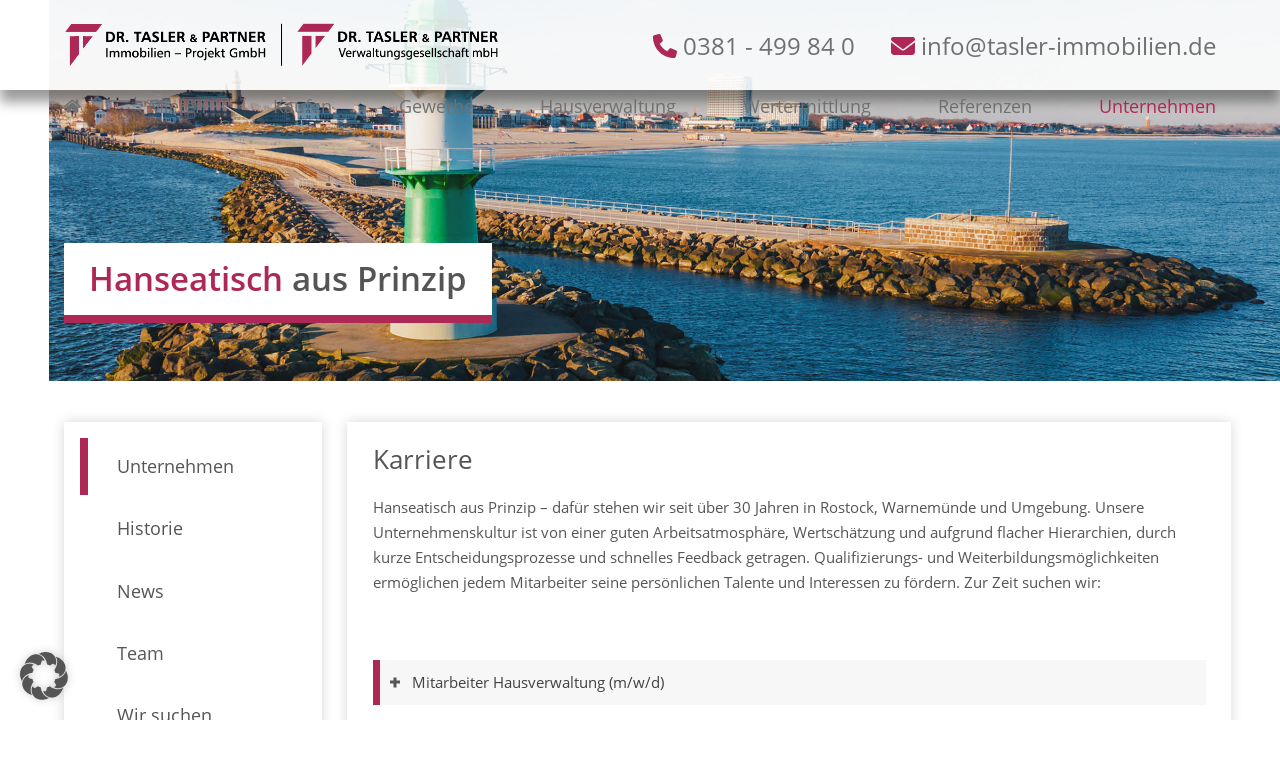

--- FILE ---
content_type: text/html; charset=UTF-8
request_url: https://tasler-immobilien.de/unternehmen/karriere/
body_size: 26885
content:
<!DOCTYPE html>
<html lang="de" class="wpex-classic-style">
<head>
<meta charset="UTF-8">
<link rel="profile" href="http://gmpg.org/xfn/11">
<meta name='robots' content='index, follow, max-image-preview:large, max-snippet:-1, max-video-preview:-1' />
<meta name="viewport" content="width=device-width, initial-scale=1">

	<!-- This site is optimized with the Yoast SEO plugin v26.8 - https://yoast.com/product/yoast-seo-wordpress/ -->
	<title>Wohnung, Haus, Grundstück verkaufen in Rostock</title>
	<meta name="description" content="Im Auftrag unserer Kunden suchen wir neue Immobilien in Rostock und Umgebung. Wir freuen uns auf Ihre Anfrage." />
	<link rel="canonical" href="https://tasler-immobilien.de/unternehmen/karriere/" />
	<meta property="og:locale" content="de_DE" />
	<meta property="og:type" content="article" />
	<meta property="og:title" content="Wohnung, Haus, Grundstück verkaufen in Rostock" />
	<meta property="og:description" content="Im Auftrag unserer Kunden suchen wir neue Immobilien in Rostock und Umgebung. Wir freuen uns auf Ihre Anfrage." />
	<meta property="og:url" content="https://tasler-immobilien.de/unternehmen/karriere/" />
	<meta property="og:site_name" content="Dr. Tasler &amp; Partner Immobilien" />
	<meta property="article:modified_time" content="2025-02-13T09:57:35+00:00" />
	<meta name="twitter:card" content="summary_large_image" />
	<meta name="twitter:label1" content="Geschätzte Lesezeit" />
	<meta name="twitter:data1" content="3 Minuten" />
	<script type="application/ld+json" class="yoast-schema-graph">{"@context":"https://schema.org","@graph":[{"@type":"WebPage","@id":"https://tasler-immobilien.de/unternehmen/karriere/","url":"https://tasler-immobilien.de/unternehmen/karriere/","name":"Wohnung, Haus, Grundstück verkaufen in Rostock","isPartOf":{"@id":"https://tasler-immobilien.de/#website"},"datePublished":"2019-01-08T14:57:07+00:00","dateModified":"2025-02-13T09:57:35+00:00","description":"Im Auftrag unserer Kunden suchen wir neue Immobilien in Rostock und Umgebung. Wir freuen uns auf Ihre Anfrage.","breadcrumb":{"@id":"https://tasler-immobilien.de/unternehmen/karriere/#breadcrumb"},"inLanguage":"de","potentialAction":[{"@type":"ReadAction","target":["https://tasler-immobilien.de/unternehmen/karriere/"]}]},{"@type":"BreadcrumbList","@id":"https://tasler-immobilien.de/unternehmen/karriere/#breadcrumb","itemListElement":[{"@type":"ListItem","position":1,"name":"Startseite","item":"https://tasler-immobilien.de/"},{"@type":"ListItem","position":2,"name":"Unternehmen","item":"https://tasler-immobilien.de/unternehmen/"},{"@type":"ListItem","position":3,"name":"Karriere"}]},{"@type":"WebSite","@id":"https://tasler-immobilien.de/#website","url":"https://tasler-immobilien.de/","name":"Dr. Tasler &amp; Partner Immobilien","description":"Immobilien in Rostock und Mecklenburg Vorpommern","publisher":{"@id":"https://tasler-immobilien.de/#organization"},"potentialAction":[{"@type":"SearchAction","target":{"@type":"EntryPoint","urlTemplate":"https://tasler-immobilien.de/?s={search_term_string}"},"query-input":{"@type":"PropertyValueSpecification","valueRequired":true,"valueName":"search_term_string"}}],"inLanguage":"de"},{"@type":"Organization","@id":"https://tasler-immobilien.de/#organization","name":"Dr. Tasler &amp; Partner Immobilien","url":"https://tasler-immobilien.de/","logo":{"@type":"ImageObject","inLanguage":"de","@id":"https://tasler-immobilien.de/#/schema/logo/image/","url":"https://tasler-immobilien.de/wp-content/uploads/2021/03/tasler-logos-combined.png","contentUrl":"https://tasler-immobilien.de/wp-content/uploads/2021/03/tasler-logos-combined.png","width":861,"height":99,"caption":"Dr. Tasler &amp; Partner Immobilien"},"image":{"@id":"https://tasler-immobilien.de/#/schema/logo/image/"}}]}</script>
	<!-- / Yoast SEO plugin. -->


<link rel='dns-prefetch' href='//maps.google.com' />
<link rel="alternate" type="application/rss+xml" title="Dr. Tasler &amp; Partner Immobilien &raquo; Feed" href="https://tasler-immobilien.de/feed/" />
<link rel="alternate" type="application/rss+xml" title="Dr. Tasler &amp; Partner Immobilien &raquo; Kommentar-Feed" href="https://tasler-immobilien.de/comments/feed/" />
<link rel="alternate" title="oEmbed (JSON)" type="application/json+oembed" href="https://tasler-immobilien.de/wp-json/oembed/1.0/embed?url=https%3A%2F%2Ftasler-immobilien.de%2Funternehmen%2Fkarriere%2F" />
<link rel="alternate" title="oEmbed (XML)" type="text/xml+oembed" href="https://tasler-immobilien.de/wp-json/oembed/1.0/embed?url=https%3A%2F%2Ftasler-immobilien.de%2Funternehmen%2Fkarriere%2F&#038;format=xml" />
<link rel="preload" href="https://tasler-immobilien.de/wp-content/plugins/immomakler/skins/bootstrap3/vendors/bootstrap/fonts/glyphicons-halflings-regular.woff2" as="font" type="font/woff2" crossorigin>
<style id='wp-img-auto-sizes-contain-inline-css'>
img:is([sizes=auto i],[sizes^="auto," i]){contain-intrinsic-size:3000px 1500px}
/*# sourceURL=wp-img-auto-sizes-contain-inline-css */
</style>
<link rel='stylesheet' id='cf7ic_style-css' href='https://tasler-immobilien.de/wp-content/plugins/contact-form-7-image-captcha/css/cf7ic-style.css?ver=3.3.7' media='all' />
<link rel='stylesheet' id='js_composer_front-css' href='https://tasler-immobilien.de/wp-content/plugins/js_composer/assets/css/js_composer.min.css?ver=8.7.2' media='all' />
<style id='wpex-fm-36307-inline-css'>
@font-face {font-family:'Open Sans';src:url('https://tasler-immobilien.de/wp-content/uploads/2020/10/OpenSans-Light.woff2') format('woff2'), url('https://tasler-immobilien.de/wp-content/uploads/2020/10/OpenSans-Light.woff') format('woff');font-weight:300;font-style:normal;font-display:swap;}@font-face {font-family:'Open Sans';src:url('https://tasler-immobilien.de/wp-content/uploads/2020/10/OpenSans-Regular.woff2') format('woff2'), url('https://tasler-immobilien.de/wp-content/uploads/2020/10/OpenSans-Regular.woff') format('woff');font-weight:400;font-style:normal;font-display:swap;}@font-face {font-family:'Open Sans';src:url('https://tasler-immobilien.de/wp-content/uploads/2020/10/OpenSans-SemiBold.woff2') format('woff2'), url('https://tasler-immobilien.de/wp-content/uploads/2020/10/OpenSans-SemiBold.woff') format('woff');font-weight:600;font-style:normal;font-display:swap;}@font-face {font-family:'Open Sans';src:url('https://tasler-immobilien.de/wp-content/uploads/2020/10/OpenSans-Bold.woff2') format('woff2'), url('https://tasler-immobilien.de/wp-content/uploads/2020/10/OpenSans-Bold.woff') format('woff');font-weight:700;font-style:normal;font-display:swap;}@font-face {font-family:'Open Sans';src:url('https://tasler-immobilien.de/wp-content/uploads/2020/10/OpenSans-ExtraBold.woff2') format('woff2'), url('https://tasler-immobilien.de/wp-content/uploads/2020/10/OpenSans-ExtraBold.woff') format('woff');font-weight:800;font-style:normal;font-display:swap;}
/*# sourceURL=wpex-fm-36307-inline-css */
</style>
<link rel='stylesheet' id='contact-form-7-css' href='https://tasler-immobilien.de/wp-content/plugins/contact-form-7/includes/css/styles.css?ver=6.1.4' media='all' />
<link rel='stylesheet' id='immomakler-divi-css' href='https://tasler-immobilien.de/wp-content/plugins/immomakler/assets/css/divi/immomakler-divi.css?ver=5.59.5.3' media='all' />
<link rel='stylesheet' id='immomakler-bootstrap3-css' href='https://tasler-immobilien.de/wp-content/plugins/immomakler/skins/bootstrap3/vendors/bootstrap/css/immomakler-bootstrap.min.css?ver=5.59.5.3' media='all' />
<link rel='stylesheet' id='immomakler-bootstrap-select-css' href='https://tasler-immobilien.de/wp-content/plugins/immomakler/skins/bootstrap3/vendors/bootstrap-select-1-13-18/css/bootstrap-select.min.css?ver=5.59.5.3' media='all' />
<link rel='stylesheet' id='immomakler-nouislider-css' href='https://tasler-immobilien.de/wp-content/plugins/immomakler/vendors/nouislider/jquery.nouislider.css?ver=5.59.5.3' media='all' />
<link rel='stylesheet' id='wpgmp-frontend-css' href='https://tasler-immobilien.de/wp-content/plugins/wp-google-map-gold/assets/css/wpgmp_all_frontend.min.css?ver=6.0.0' media='all' />
<link rel='stylesheet' id='parent-style-css' href='https://tasler-immobilien.de/wp-content/themes/Total/style.css?ver=6.5' media='all' />
<link rel='stylesheet' id='wpex-style-css' href='https://tasler-immobilien.de/wp-content/themes/tasler-immobilien/style.css?ver=6.5' media='all' />
<link rel='stylesheet' id='wpex-mobile-menu-breakpoint-max-css' href='https://tasler-immobilien.de/wp-content/themes/Total/assets/css/frontend/breakpoints/max.min.css?ver=6.5' media='only screen and (max-width:1150px)' />
<link rel='stylesheet' id='wpex-mobile-menu-breakpoint-min-css' href='https://tasler-immobilien.de/wp-content/themes/Total/assets/css/frontend/breakpoints/min.min.css?ver=6.5' media='only screen and (min-width:1151px)' />
<link rel='stylesheet' id='vcex-shortcodes-css' href='https://tasler-immobilien.de/wp-content/themes/Total/assets/css/frontend/vcex-shortcodes.min.css?ver=6.5' media='all' />
<link rel='stylesheet' id='borlabs-cookie-custom-css' href='https://tasler-immobilien.de/wp-content/cache/borlabs-cookie/1/borlabs-cookie-1-de.css?ver=3.3.23-31' media='all' />
<link rel='stylesheet' id='wpex-wpbakery-css' href='https://tasler-immobilien.de/wp-content/themes/Total/assets/css/frontend/wpbakery.min.css?ver=6.5' media='all' />
<link rel='stylesheet' id='immomakler-lightgallery-css' href='https://tasler-immobilien.de/wp-content/plugins/immomakler/vendors/lightgallery-2-9-0/css/lightgallery-bundle.min.css?ver=5.59.5.3' media='all' />
<link rel='stylesheet' id='immomakler-plus-css' href='https://tasler-immobilien.de/wp-content/plugins/immomakler/skins/bootstrap3/css/immomakler-plus.css?ver=5.59.5.3.1768728811' media='all' />
<link rel='stylesheet' id='immomakler-parent-css' href='https://tasler-immobilien.de/wp-content/plugins/immomakler/skins/bootstrap3/css/immomakler.css?ver=5.59.5.3.1768728811' media='all' />
<style id='immomakler-parent-inline-css'>
.immomakler {--immomakler-primary-color: #ae2856;--immomakler-primary-color-inverted: #ffffff;--immomakler-tour-icon-size: 50px;}.immomakler a,.immomakler a:link,.immomakler a:visited,.immomakler a:hover,.immomakler a:active,.immomakler a:active:hover {color: #ae2856;}.immomakler .btn-primary,.immomakler .btn-primary:link,.immomakler .btn-primary:visited,.immomakler .btn-primary:hover,.immomakler .btn-primary:active,.immomakler .btn-primary:active:hover,.immomakler .btn-primary:active:focus,.immomakler a.btn-primary,.immomakler a.btn-primary:link,.immomakler a.btn-primary:visited,.immomakler a.btn-primary:hover,.immomakler a.btn-primary:active,.immomakler a.btn-primary:active:hover,.immomakler a.btn-primary:active:focus {color: #ffffff;}.immomakler input.form-control[type=text]:active,.immomakler input.form-control[type=email]:active,.immomakler select.form-control:active,.immomakler textarea.form-control:active,.immomakler input.form-control[type=text]:focus,.immomakler input.form-control[type=email]:focus,.immomakler select.form-control:focus,.immomakler textarea.form-control:focus {border: 1px solid #ae2856;}.immomakler .btn-primary {background-color: #ae2856;border-color: #ae2856;}.immomakler .btn-primary:hover,.immomakler .btn-primary:focus,.immomakler .btn-primary:active,.immomakler .btn-primary:active:focus,.immomakler .btn-primary:active:hover {opacity: 0.9;background-color: #ae2856;border-color: #ae2856;}.immomakler .dropdown-menu>.active>a,.immomakler .dropdown-menu>.active>a:focus,.immomakler .dropdown-menu>.active>a:hover {background-color: #ae2856 !important;}.immomakler a:focus,.immomakler .bootstrap-select .dropdown-toggle:focus,.immomakler .bootstrap-select>select.mobile-device:focus+.dropdown-toggle,.immomakler .btn.active.focus, .immomakler .btn.active:focus, .immomakler .btn.focus, .immomakler .btn:active.focus, .immomakler .btn:active:focus, .immomakler .btn:focus {outline: 1px auto #ae2856 !important;}.immomakler .sp-bottom-thumbnails.sp-has-pointer .sp-selected-thumbnail:after,.immomakler .sp-bottom-thumbnails.sp-has-pointer .sp-selected-thumbnail:before {border-bottom-color: #ae2856;}.immomakler .slider-pro .sp-thumbnail-container.sp-selected-thumbnail {border-color: #ae2856;}.immomakler-archive .property-status,.immomakler-carousel .property-status {background-color: #ae2856 !important;}.immomakler-single .property-status .panel-heading {background-color: #ae2856 !important;}.immomakler-carousel .property-price .property-price-value {color: #ae2856;}.immomakler-spinner:before,.immomakler-map-loading-spinner.immomakler-spinner:before {border-top-color: #ae2856;}.archive-map .immomakler-map-loading-spinner.immomakler-spinner:before {border-top-color: #134061;}.lg-outer .lg-thumb-item.active, .lg-outer .lg-thumb-item:hover {border-color: #ae2856;}.immomakler-search-agents-panel-toggle {color: #ae2856;}.immomakler .noUi-connect {background: #ae2856;}.immomakler-archive {max-width: 1300px;}.immomakler-single {max-width: 1300px;}.immomakler-page .property-gallery-static img {aspect-ratio: 1.3422818791946;height: auto;}.galleria-theme-classic .galleria-thumbnails .galleria-image,.galleria-theme-classic .galleria-thumbnails-container,.galleria-theme-classic .galleria-thumb-nav-right,.galleria-theme-classic .galleria-thumb-nav-left {height: 100px;}
/*# sourceURL=immomakler-parent-inline-css */
</style>
<link rel='stylesheet' id='immomakler-css' href='https://tasler-immobilien.de/wp-content/plugins/immomakler-child-skin/css/immomakler.css?ver=5.59.5.3.1600072233' media='all' />
<script src="https://tasler-immobilien.de/wp-includes/js/jquery/jquery.min.js?ver=3.7.1" id="jquery-core-js"></script>
<script src="https://tasler-immobilien.de/wp-includes/js/jquery/jquery-migrate.min.js?ver=3.4.1" id="jquery-migrate-js"></script>
<script src="https://tasler-immobilien.de/wp-content/plugins/immomakler/skins/bootstrap3/vendors/bootstrap-select-1-13-18/js/bootstrap-select.min.js?ver=5.59.5.3" id="immomakler-bootstrap-select-js"></script>
<script src="https://tasler-immobilien.de/wp-content/plugins/immomakler/vendors/nouislider/jquery.nouislider.min.js?ver=5.59.5.3" id="immomakler-nouislider-js"></script>
<script src="//tasler-immobilien.de/wp-content/plugins/revslider/sr6/assets/js/rbtools.min.js?ver=6.7.38" async id="tp-tools-js"></script>
<script src="//tasler-immobilien.de/wp-content/plugins/revslider/sr6/assets/js/rs6.min.js?ver=6.7.38" async id="revmin-js"></script>
<script id="wpex-core-js-extra">
var wpex_theme_params = {"selectArrowIcon":"\u003Cspan class=\"wpex-select-arrow__icon wpex-icon--sm wpex-flex wpex-icon\" aria-hidden=\"true\"\u003E\u003Csvg viewBox=\"0 0 24 24\" xmlns=\"http://www.w3.org/2000/svg\"\u003E\u003Crect fill=\"none\" height=\"24\" width=\"24\"/\u003E\u003Cg transform=\"matrix(0, -1, 1, 0, -0.115, 23.885)\"\u003E\u003Cpolygon points=\"17.77,3.77 16,2 6,12 16,22 17.77,20.23 9.54,12\"/\u003E\u003C/g\u003E\u003C/svg\u003E\u003C/span\u003E","customSelects":".widget_categories form,.widget_archive select,.vcex-form-shortcode select","scrollToHash":"1","localScrollFindLinks":"1","localScrollHighlight":"1","localScrollUpdateHash":"1","scrollToHashTimeout":"500","localScrollTargets":"li.local-scroll a, a.local-scroll, .local-scroll-link, .local-scroll-link \u003E a,.sidr-class-local-scroll-link,li.sidr-class-local-scroll \u003E span \u003E a,li.sidr-class-local-scroll \u003E a","scrollToBehavior":"smooth"};
//# sourceURL=wpex-core-js-extra
</script>
<script src="https://tasler-immobilien.de/wp-content/themes/Total/assets/js/frontend/core.min.js?ver=6.5" id="wpex-core-js" defer data-wp-strategy="defer"></script>
<script id="wpex-inline-js-after">
!function(){const e=document.querySelector("html"),t=()=>{const t=window.innerWidth-document.documentElement.clientWidth;t&&e.style.setProperty("--wpex-scrollbar-width",`${t}px`)};t(),window.addEventListener("resize",(()=>{t()}))}();
//# sourceURL=wpex-inline-js-after
</script>
<script id="wpex-sticky-main-nav-js-extra">
var wpex_sticky_main_nav_params = {"breakpoint":"1150"};
//# sourceURL=wpex-sticky-main-nav-js-extra
</script>
<script src="https://tasler-immobilien.de/wp-content/themes/Total/assets/js/frontend/sticky/main-nav.min.js?ver=6.5" id="wpex-sticky-main-nav-js" defer data-wp-strategy="defer"></script>
<script id="wpex-mobile-menu-toggle-js-extra">
var wpex_mobile_menu_toggle_params = {"breakpoint":"1150","i18n":{"openSubmenu":"Open submenu of %s","closeSubmenu":"Close submenu of %s"},"openSubmenuIcon":"\u003Cspan class=\"wpex-open-submenu__icon wpex-transition-transform wpex-duration-300 wpex-icon\" aria-hidden=\"true\"\u003E\u003Csvg xmlns=\"http://www.w3.org/2000/svg\" viewBox=\"0 0 448 512\"\u003E\u003Cpath d=\"M201.4 342.6c12.5 12.5 32.8 12.5 45.3 0l160-160c12.5-12.5 12.5-32.8 0-45.3s-32.8-12.5-45.3 0L224 274.7 86.6 137.4c-12.5-12.5-32.8-12.5-45.3 0s-12.5 32.8 0 45.3l160 160z\"/\u003E\u003C/svg\u003E\u003C/span\u003E"};
//# sourceURL=wpex-mobile-menu-toggle-js-extra
</script>
<script src="https://tasler-immobilien.de/wp-content/themes/Total/assets/js/frontend/mobile-menu/toggle.min.js?ver=6.5" id="wpex-mobile-menu-toggle-js" defer data-wp-strategy="defer"></script>
<script data-no-optimize="1" data-no-minify="1" data-cfasync="false" src="https://tasler-immobilien.de/wp-content/cache/borlabs-cookie/1/borlabs-cookie-config-de.json.js?ver=3.3.23-47" id="borlabs-cookie-config-js"></script>
<script src="https://tasler-immobilien.de/wp-content/plugins/immomakler/vendors/lightgallery-2-9-0/lightgallery.min.js?ver=5.59.5.3" id="lightgallery-js"></script>
<script src="https://tasler-immobilien.de/wp-content/plugins/immomakler/vendors/lightgallery-2-9-0/plugins/thumbnail/lg-thumbnail.min.js?ver=5.59.5.3" id="lightgallery-thumbnail-js"></script>
<script src="https://tasler-immobilien.de/wp-content/plugins/immomakler/vendors/lightgallery-2-9-0/plugins/zoom/lg-zoom.min.js?ver=5.59.5.3" id="lightgallery-zoom-js"></script>
<script src="https://tasler-immobilien.de/wp-content/plugins/immomakler/vendors/lightgallery-2-9-0/plugins/fullscreen/lg-fullscreen.min.js?ver=5.59.5.3" id="lightgallery-fullscreen-js"></script>
<script src="https://tasler-immobilien.de/wp-content/plugins/immomakler/classes/plus/js/immomakler-shortcodes-loadmore.js?ver=5.59.5.3" id="immomakler-shortcodes-loadmore-js"></script>
<script></script><link rel="https://api.w.org/" href="https://tasler-immobilien.de/wp-json/" /><link rel="alternate" title="JSON" type="application/json" href="https://tasler-immobilien.de/wp-json/wp/v2/pages/24065" /><link rel="EditURI" type="application/rsd+xml" title="RSD" href="https://tasler-immobilien.de/xmlrpc.php?rsd" />
<meta name="generator" content="WordPress 6.9" />
<meta name="generator" content="WP-ImmoMakler Immobilien-Plugin für WordPress (WP-ImmoMakler 5 PLUS (50), Version 5.59.5.3) https://www.wp-immomakler.de/" />
<link rel='shortlink' href='https://tasler-immobilien.de/?p=24065' />
<meta name="format-detection" content="telephone=no"><link rel="icon" href="https://tasler-immobilien.de/wp-content/uploads/2020/08/favicon-32.png" sizes="32x32"><link rel="shortcut icon" href="https://tasler-immobilien.de/wp-content/uploads/2020/08/favicon-32.png"><link rel="apple-touch-icon" href="https://tasler-immobilien.de/wp-content/uploads/2020/08/favicon-57.png" sizes="57x57" ><link rel="apple-touch-icon" href="https://tasler-immobilien.de/wp-content/uploads/2020/08/favicon-76.png" sizes="76x76" ><link rel="apple-touch-icon" href="https://tasler-immobilien.de/wp-content/uploads/2020/08/favicon-120.png" sizes="120x120"><link rel="apple-touch-icon" href="https://tasler-immobilien.de/wp-content/uploads/2020/08/favicon-152.png" sizes="114x114"><noscript><style>body:not(.content-full-screen) .wpex-vc-row-stretched[data-vc-full-width-init="false"]{visibility:visible;}</style></noscript><script>function setREVStartSize(e){
			//window.requestAnimationFrame(function() {
				window.RSIW = window.RSIW===undefined ? window.innerWidth : window.RSIW;
				window.RSIH = window.RSIH===undefined ? window.innerHeight : window.RSIH;
				try {
					var pw = document.getElementById(e.c).parentNode.offsetWidth,
						newh;
					pw = pw===0 || isNaN(pw) || (e.l=="fullwidth" || e.layout=="fullwidth") ? window.RSIW : pw;
					e.tabw = e.tabw===undefined ? 0 : parseInt(e.tabw);
					e.thumbw = e.thumbw===undefined ? 0 : parseInt(e.thumbw);
					e.tabh = e.tabh===undefined ? 0 : parseInt(e.tabh);
					e.thumbh = e.thumbh===undefined ? 0 : parseInt(e.thumbh);
					e.tabhide = e.tabhide===undefined ? 0 : parseInt(e.tabhide);
					e.thumbhide = e.thumbhide===undefined ? 0 : parseInt(e.thumbhide);
					e.mh = e.mh===undefined || e.mh=="" || e.mh==="auto" ? 0 : parseInt(e.mh,0);
					if(e.layout==="fullscreen" || e.l==="fullscreen")
						newh = Math.max(e.mh,window.RSIH);
					else{
						e.gw = Array.isArray(e.gw) ? e.gw : [e.gw];
						for (var i in e.rl) if (e.gw[i]===undefined || e.gw[i]===0) e.gw[i] = e.gw[i-1];
						e.gh = e.el===undefined || e.el==="" || (Array.isArray(e.el) && e.el.length==0)? e.gh : e.el;
						e.gh = Array.isArray(e.gh) ? e.gh : [e.gh];
						for (var i in e.rl) if (e.gh[i]===undefined || e.gh[i]===0) e.gh[i] = e.gh[i-1];
											
						var nl = new Array(e.rl.length),
							ix = 0,
							sl;
						e.tabw = e.tabhide>=pw ? 0 : e.tabw;
						e.thumbw = e.thumbhide>=pw ? 0 : e.thumbw;
						e.tabh = e.tabhide>=pw ? 0 : e.tabh;
						e.thumbh = e.thumbhide>=pw ? 0 : e.thumbh;
						for (var i in e.rl) nl[i] = e.rl[i]<window.RSIW ? 0 : e.rl[i];
						sl = nl[0];
						for (var i in nl) if (sl>nl[i] && nl[i]>0) { sl = nl[i]; ix=i;}
						var m = pw>(e.gw[ix]+e.tabw+e.thumbw) ? 1 : (pw-(e.tabw+e.thumbw)) / (e.gw[ix]);
						newh =  (e.gh[ix] * m) + (e.tabh + e.thumbh);
					}
					var el = document.getElementById(e.c);
					if (el!==null && el) el.style.height = newh+"px";
					el = document.getElementById(e.c+"_wrapper");
					if (el!==null && el) {
						el.style.height = newh+"px";
						el.style.display = "block";
					}
				} catch(e){
					console.log("Failure at Presize of Slider:" + e)
				}
			//});
		  };</script>
		<style id="wp-custom-css">
			.col-4 .team-entry-position{padding-bottom:8.5em;}.col-4 .team-single-details{padding-bottom:1.44em !important;}.col-4 .staff-entry-title{margin-bottom:0.8em;}/* Header immer über Hintergrundbild anzeigen - Desktop */@media (min-width:1151px){body.content-behind-header #site-header{z-index:9999 !important;background:rgba(255,255,255,0.85) !important;box-shadow:0px 12px 12px rgba(0,0,0,0.4);max-height:130px;display:flow-root;margin-bottom:-185px;}/* Menü transparent wenn Checkbox gesetzt */body.content-behind-header #site-navigation-wrap{background:transparent !important;border:none !important;}/* auf transparenten Menüs Links weiß färben body.content-behind-header .wpex-sticky-navigation-holder.not-sticky #site-navigation .dropdown-menu >li.menu-item >a{color:#fff;}*//* Hover und aktueller Menüpunkt rot */body.content-behind-header #site-navigation .dropdown-menu >li.menu-item.current-menu-item >a,body.content-behind-header #site-navigation .dropdown-menu >li.menu-item.current-menu-parent >a,body.content-behind-header #site-navigation .dropdown-menu >li.menu-item >a:hover{color:#ae2856 !important;}}/******* auf Homepage Content immer hinter Menü *******/body.home #site-header{z-index:9999 !important;background:rgba(255,255,255,0.85) !important;box-shadow:0px 12px 12px rgba(0,0,0,0.4);max-height:129.5px;display:flow-root;margin-bottom:-185px;}/* Menü transparent wenn Checkbox gesetzt */body.home #site-navigation-wrap{background:transparent !important;border:none !important;}/* auf transparenten Menüs Links weiß färben body.home .wpex-sticky-navigation-holder.not-sticky #site-navigation .dropdown-menu >li.menu-item >a{color:#fff;*//* Hover und aktueller Menüpunkt rot */body.home #site-navigation .dropdown-menu >li.menu-item.current-menu-item >a,body.home #site-navigation .dropdown-menu >li.menu-item.current-menu-parent >a,body.home #site-navigation .dropdown-menu >li.menu-item >a:hover{color:#ae2856 !important;}/* Mobiles Menü auf Seiten mit Content hinter dem Header */body.home .mobile-toggle-nav{margin-top:185px;}/**ENDE HOMEPAGE CONTENT IMMER BG ***//* Menüelemente automatisch an Seitenbreite ausrichten */ul.main-navigation-ul{display:flex;flex-direction:row;justify-content:space-between;flex-wrap:nowrap;/* assumes you only want one row */}/* C2A-Links im Header weiß wenn wir BG haben body.content-behind-header .c2a-link-top{color:#fff !important;}*/.c2a-link-top{color:#707070;}/* Fixed Header Menu BG */.wpex-sticky-navigation-holder.is-sticky #site-navigation-wrap{background:rgba(255,255,255,0.9) !important;}/* Styling Aktuelle Immobilienangebote */#immobilien_grid .immo_objekt_details,#immobilien_grid .entry-title{text-align:center;}#immobilien_grid .immo_objekt_details{padding:15px 10px 15px 10px;}#immobilien_grid .entry-title{padding:0px 10px 3px 10px;min-height:89px;}/* zu kleine Bilder mittig setzen */#immobilien_grid .wpex-carousel-entry-media{text-align:center;}#immobilien_grid .wpex-carousel-entry-details{padding:0 !important;border:none !important;}#immobilien_grid .immo-objekt-felder{background:#F9F9F9;padding:5px 10px;}#immobilien_grid .immo-objekt-felder .vc_col-sm-6{padding:0;}/* Fläche teilweise zu lang auf kleinen Bildschirmen */@media (min-width:769px) and (max-width:1200px){#immobilien_grid .immo-objekt-felder .flaeche{font-size:0.9em;line-height:2em;}}@media (min-width:769px) and (max-width:1024px){#immobilien_grid .immo-objekt-felder .flaeche{font-size:0.8em;line-height:2.3em;}}#immobilien_grid .immo-objekt-felder .vc_col-sm-6 .small{display:block;font-size:0.5em;line-height:1em;text-transform:uppercase;padding-bottom:3px;}#immobilien_grid .entry-readmore-wrap .theme-button{display:grid;text-align:center;}/* zu kleine Bilder in Immobilie hochgeladen? */@supports (aspect-ratio:16 / 9){#immobilien_grid .wpex-carousel-entry-media img{object-fit:cover;aspect-ratio:16 / 9;}}@supports not (aspect-ratio:16 / 9){#immobilien_grid .wpex-carousel-entry-media img{max-height:250px;width:auto;}@media (max-width:1024px){#immobilien_grid .wpex-carousel-entry-media img{max-height:148px;width:auto;}}}@media (max-width:768px){#immobilien_grid .entry-readmore-wrap{padding-top:0px !important;}}/* Linie hinter Überschrift ohne sie durchzustreichen */h1.line,h2.line{position:relative;z-index:1;}h1.line:before,h2.line:before{border-top:0.5px solid #555555;content:"";margin:0 auto;position:absolute;top:50%;left:0;right:0;bottom:0;width:100%;z-index:-1;}h1.line span.vcex-heading-inner,h2.line span.vcex-heading-inner{background:#fff;padding:0 25px;}/* Styling Teamraster */#tasler_team_grid .staff-entry-inner{text-align:center;}#tasler_team_grid .staff-entry-title{min-height:45px;}#tasler_team_grid .staff-entry-media-link img{max-width:200px;border-radius:50%;margin-top:20px;}#tasler_team_grid .team-single-details{text-align:left;padding:10px 20px;margin-top:15px;background:#F9F9F9;border-bottom:7px solid #AE2856;}#tasler_team_grid .team-single-details a:not(.vcex-button){color:#555;}/* nach dem dritten Team kein Break */#tasler_team_grid .span_1_of_4.col-3.col{clear:none !important;}/* Placeholder-Teammitglied:andere Abstände in der Buttonzeile */#tasler_team_grid .team-single-details.placeholder{padding:.8em;}/* Safari berechnet die Abstände anders als normale Browser */@media not all and (min-resolution:.001dpcm){@media{#tasler_team_grid .team-single-details.placeholder{margin-top:7px;}}}/* E-Mail nicht zweispaltig werden lassen */#tasler_team_grid .team-mail{width:100%;overflow:hidden;display:inline-block;text-overflow:ellipsis;white-space:nowrap;}/* schattige Boxen Immobilienangebote + Team */#tasler_team_grid .staff-entry-inner,#immobilien_grid .wpex-carousel-slide{box-shadow:0px 0px 12px rgba(0,0,0,0.16);}/* Kundenbewertungen *//* Käufer grau hinterlegen */#immo_testimonial_grid .vcex-grid-item.cat-351 .vcex-post-type-entry-inner{background:#F9F9F9;}/* Verkäufer rot hinterlegen */#immo_testimonial_grid .vcex-grid-item.cat-352 .vcex-post-type-entry-inner{background:#AE2856;color:#fff;}/* Link Hover bei Verkäufern anders gestalten */#immo_testimonial_grid .vcex-grid-item.cat-352 .vcex-post-type-entry-inner a:hover{color:#fff;text-decoration:underline;}#immo_testimonial_grid .vcex-grid-item.cat-352 h3.vcex-post-type-entry-title{color:#fff !important;}#immo_testimonial_grid .star-rating{font-size:2em;margin-top:15px;margin-bottom:10px;}#immo_testimonial_grid .customer{font-weight:bold;}/* keine Linien in der Footer-Navigation */.site-footer .widget_nav_menu li{padding:0 !important;border:none !important;}/* Footer Widgets Alignment Fix */@media (min-width:769px){.footer-box.col-2{padding-bottom:25px;}}/* Footer Referenzlogos */.footer-box .footer-image-single{float:left;margin-right:20px;}.footer-box .footer-image-single img{max-height:62px;width:auto;}@media (max-width:600px){.footer-box .footer-image-single{float:left;margin-right:10px;}.footer-box .footer-image-single img{max-height:30px;width:auto;}}/* Footer Social Color */.footer-box .widget_wpex_fontawesome_social_widget a{color:#AE2856 !important;}/* Pfeile neben Footermenüs */.site-footer li.menu-item:before{font-family:'Font Awesome 5 Free';font-weight:900;color:#AE2856;content:"\f054";padding-right:8px;font-size:0.7em;display:block;float:left;}/* Dummyicon im Footer,damit FontAwesome CSS immer geladen wird */.site-footer .fa-info-circle{display:none !important;}/* Footerspalten responsiv */@media (min-width:769px) and (max-width:1345px){.footer-box.col-1{width:50% !important;}.footer-box.col-2,.footer-box.col-3{width:25% !important;}}@media (min-width:769px) and (max-width:1200px){.footer-box.col-1,.footer-box.col-2,.footer-box.col-3,.footer-box.col-4,.footer-box.col-5{width:100% !important;}}@media (min-width:1201px){.footer-box .widget_wpex_fontawesome_social_widget{float:right;}}/* Schatten */.box-shadow{box-shadow:0px 0px 12px rgba(0,0,0,0.16);}/* Styling Sidemenü links */.immo-nav-left{padding:16px 16px 10px 16px;}.immo-nav-left a{text-align:left !important;border:none !important;}.immo-nav-left a.active{border-left:8px solid #AE2856 !important;}.immo-nav-left a:not(.active){margin-left:8px !important;}.immo-nav-left .theme-button.expanded{padding:0.9em 1.2em 0.9em 1.6em;}.BorlabsCookie{margin:0 auto;text-align:center;}/* Unternehmensgeschichte */.history-item-wrapper .history-item{clear:both;margin-bottom:30px;display:flex;flex-direction:row;align-items:center;box-shadow:0px 0px 12px rgba(0,0,0,0.16);padding:15px 15px 5px 15px;}.history-item-wrapper .history-image{width:200px;min-width:200px;}.history-item-wrapper .history-image img{border-radius:50%;}.history-item-wrapper .history-details{margin-left:20px;}.history-item-wrapper .history-title h3{margin:0px !important;}.history-item-wrapper .history-year{color:#AE2856;}/* Historie mobil untereinander darstellen */@media (max-width:599px){.history-item-wrapper .history-item{flex-direction:column;}}/* Referenzen als Flex-Grid darstellen */.ref-items-wrapper{display:flex;flex-direction:row;flex-wrap:wrap;}.ref-items-wrapper .ref-item{width:50%;text-align:center;background:#f6f6f6;border:10px solid #fff;padding:25px 20px;}.ref-items-wrapper .ref-item h3{margin-top:5px;}.ref-items-wrapper .ref-item span.ref-list-item{display:block;}.ref-items-wrapper .ref-item span.ref-list-item:before{content:'»';color:#AE2856;margin-right:5px;font-size:1.4em;}/* Referenzen auf volle Breite < 680px */@media (max-width:680px){.ref-items-wrapper .ref-item{width:100%;}}/* Partner */.partner-item-wrapper .partner-item{text-align:center;box-shadow:0px 0px 12px rgba(0,0,0,0.16);padding:15px;display:flex;flex-direction:column;align-items:center;margin-bottom:15px;}.partner-item-wrapper .partner-image img{max-height:160px;width:auto !important;}.partner-item-wrapper .partner-image{min-height:180px;display:flex;align-items:center;}.partner-item-wrapper .partner-name h3{font-size:1em;margin:0 !important;}/* Standard FAQ / Toggle */.vc_toggle_title{border-left:7px solid #AE2856 !important;border-right:none !important;border-top:none !important;border-bottom:none !important;}/* Menü-Sidebar auf kleinen Bildschirmen verschwinden lassen */@media (max-width:1023px){.immo-objs-left{display:none !important;}.immo-objs-right{width:100% !important;}}/* Schattenblöcke nicht am Smartphonerand kleben lassen */@media (max-width:500px){.immo-objs-right{padding:0px 15px !important;}}/* Fakeslider im Header - Höhen auf kleinen Geräten anpassen */@media (max-width:1023px){.fakeslider .fs-top{height:25vh !important;}}@media (max-width:500px){.fakeslider .fs-top{height:22vh !important;}}/* Mobiles Menü Transparenz nicht so stark und Seitenheader raus */@media (max-width:1150px){#header-aside{display:none !important;}body.content-behind-header #site-header{background:rgba(255,255,255,0.85) !important;}/* Hintergrund im Fakeslider zentrieren */body.content-behind-header .templatera_shortcode .fakeslider{background-position:center center !important;}}/* Hintergrund im Fakeslider Top auf Desktops */@media (min-width:1151px){body.content-behind-header .templatera_shortcode .fakeslider{background-position:center top !important;}}/* auf Smartphones mobiles Menü nicht so hoch */@media (max-width:500px){body.content-behind-header #site-header-inner{padding-top:15px !important;padding-bottom:15px !important;}}/* Rahmen näher am Rand auf Smartphones */@media (max-width:500px){.immo-objs-right .box-shadow .vc_column-inner{padding-left:5px;padding-right:5px;}}/* Abstand nach oben beim Post Type News */body.single-post #content-wrap,body.archive #content-wrap,body.single-immomakler_object #content-wrap{padding-top:30px;}body.single-post .sidebar-container,body.archive .sidebar-container,body.single-immomakler_object .sidebar-container{padding-top:10px;}/* Kartenmarker-Schwebepopup nicht breiter als Smartphone-Bildschirm */@media only screen and (max-width:480px) and (min-width:320px){.wpgmp_map_container .gm-style-iw.gm-style-iw-c{max-width:250px !important;}}/* Dropdownfelder für Kontaktformulare */.wpcf7 select{padding:.5em;}/* Kundenstimmen Desktop + Mobil */@media (max-width:1023px){.kundenstimmen-desktop{display:none;}}@media (min-width:1024px){.kundenstimmen-mobil{display:none;}}/* Immomakler-Hauptsidebar */#sidebar-inner .widget_nav_menu .menu-item a{border:none !important;font-size:0.9em !important;padding-left:2em;}#sidebar-inner .widget_nav_menu .menu-item:first-child a{font-weight:bold !important;padding-top:1.3em;}#sidebar-inner .widget_nav_menu .menu-item:last-child a{padding-bottom:1.3em;}#sidebar-inner .widget_nav_menu .menu{box-shadow:0px 0px 12px rgba(0,0,0,0.16);}/* Left Sidebar + Content auf großen Bildschirmen anders verteilen */@media (min-width:1025px){body.content-left-sidebar #content-wrap #sidebar,.content-left-sidebar #sidebar{max-width:20% !important;}body.has-sidebar .content-area,.wpex-content-w{max-width:76% !important;width:75% !important;}}/***** WP Immomakler *****//* Dropshadow statt Rahmen */.immomakler .panel{border:none !important;box-shadow:0px 0px 12px rgba(0,0,0,0.16);}.immomakler .panel-default>.panel-heading{border:none !important;}@media (max-width:1599px) and (min-width:1121px){.immomakler .col-sm-5,.immomakler .col-sm-7{width:50% !important;}.immomakler .col-sm-pull-7{right:50% !important;}.immomakler .col-sm-push-5{left:50% !important;}}@media (max-width:1120px) and (min-width:768px){.immomakler .col-sm-5,.immomakler .col-sm-6,.immomakler .col-sm-7{width:100% !important;}.immomakler .col-sm-pull-7{right:0% !important;}.immomakler .col-sm-push-5{left:0% !important;}}/* Seitenzahlen */.immomakler span.page-numbers{display:inline-block;}/* Überschriften in Objektauflistung fetter */.immomakler .property h3.property-title{font-weight:600;line-height:1.3em;}/* Ort */.immomakler .property .property-subtitle{font-weight:400;padding-top:10px;}/* Details zur Immobilie */.immomakler .property .property-data{background:#F5F5F5;padding:.5em .8em;font-size:0.9em;line-height:1.35em;}/* Vertikal zentrieren und Bilder füllen */.immomakler .property .property-container{box-shadow:0px 0px 12px rgba(0,0,0,0.16);display:flex;align-items:center;}.immomakler .property .property-details{padding-top:20px;padding-bottom:20px;}.immomakler .property .property-thumbnail{margin-bottom:0 !important;}.immomakler .property .property-thumbnail a{height:100%;background-size:cover;background-position:center center;min-height:300px;}/* Mobile Ansicht Bugfix */@media (max-width:767px){.immomakler .property .property-container{display:block !important;}.immomakler .property .property-thumbnail a{min-height:230px;}}/********** ENDE WP Immomakler ************//* Footer Schrift mobil etwas kleiner */@media (max-width:500px){#custom_html-4{font-size:0.9em;}}/* recaptcha Abstand */#immomakler-g-recaptcha{padding-top:20px;}/* Mobiles Menü:Text zum Home-Icon hinzufügen */ul.mobile-toggle-nav-ul li.menu-item-1320 a:after{content:"Startseite";}/* Test:Hauptmenüstreifen farblich hinterlegen */#site-navigation-sticky-wrapper{background:rgba(255,255,255,0.85) !important;}/* Aktueller Menüpunkt mobil rot */.mobile-toggle-nav .current-menu-item,.mobile-toggle-nav .current-menu-parent a,.mobile-toggle-nav .current-menu-parent .sub-menu .current-menu-item a{color:#AE2856;}.mobile-toggle-nav .current-menu-item .sub-menu a,.mobile-toggle-nav .current-menu-parent .sub-menu a{color:#555555;}.mobile-toggle-nav .current-menu-item .sub-menu a:hover{color:#AE2856;}/* Veralteten Browser-Hinweis für Internet Explorer auch nur im Internet Explorer anzeigen */.ieNotice{display:none;}@media all and (-ms-high-contrast:none),(-ms-high-contrast:active){.ieNotice{display:block;background:red;color:#fff;font-weight:bold;text-align:center;padding:5px;font-size:0.8em;}.ieNotice a{text-decoration:underline;color:#fff;}}/* Schriften kleiner auf kleinen Notebooks */@media (min-width:1025px) and (max-width:1536px){body{font-size:15px !important;}/* Header Höhe kleiner */#site-header-inner{padding-top:10px;padding-bottom:10px;}body.home #site-header,body.content-behind-header #site-header{max-height:89.5px;}}.team-entry-position{height:175px !important;}@media (min-width:1537px) and (max-width:1672px){.col-4 .team-entry-position{height:164px !important;}}#immobilien_grid .wpex-carousel-entry-date{display:none !important;}		</style>
		<style type="text/css" data-type="vc_shortcodes-default-css">.vc_do_toggle{margin-bottom:22px;}.vc_do_toggle{margin-bottom:22px;}</style><style type="text/css" data-type="vc_shortcodes-custom-css">.vc_custom_1597396929978{margin-bottom: 3vh !important;}.vc_custom_1597396936230{padding-bottom: 30px !important;}.vc_custom_1597396690838{margin-bottom: 3vh !important;padding-top: 1.4em !important;padding-right: 0.7em !important;padding-bottom: 1.6em !important;padding-left: 0.7em !important;}.vc_custom_1597666808392{padding-bottom: 20px !important;}.vc_custom_1649404557172{padding-bottom: 30px !important;}</style><noscript><style> .wpb_animate_when_almost_visible { opacity: 1; }</style></noscript><style data-type="wpex-css" id="wpex-css">/*TYPOGRAPHY*/:root{--wpex-body-font-family:'Open Sans',sans-serif;--wpex-body-font-size:17px;--wpex-body-color:#555555;--wpex-body-line-height:1.7em;}.header-aside-content{font-size:1.2em;line-height:3em;}.main-navigation-ul .link-inner{font-size:1.2em;}.main-navigation-ul .sub-menu .link-inner{font-size:1.2em;}.wpex-mobile-menu,#sidr-main{font-size:1.2em;}h1,.vcex-module h1,h1.vcex-heading{font-family:'Open Sans',sans-serif;font-weight:400;font-size:1.75em;color:#555555;}h2,.vcex-module h2,h2.vcex-heading{font-family:'Open Sans',sans-serif;font-weight:400;font-size:1.75em;color:#555555;}h3,.vcex-module h3,h3.vcex-heading{font-family:'Open Sans',sans-serif;font-size:1.5em;color:#555555;}#footer-widgets{font-size:1em;line-height:2em;}.footer-widget .widget-title{font-size:1.1em;}@media(max-width:1024px){:root{--wpex-body-font-size:17px;}h1,.vcex-module h1,h1.vcex-heading{font-size:1.6em;}h2,.vcex-module h2,h2.vcex-heading{font-size:1.6em;}h3,.vcex-module h3,h3.vcex-heading{font-size:1.4em;}}@media(max-width:959px){:root{--wpex-body-font-size:16px;}h1,.vcex-module h1,h1.vcex-heading{font-size:1.5em;}h2,.vcex-module h2,h2.vcex-heading{font-size:1.5em;}h3,.vcex-module h3,h3.vcex-heading{font-size:1.3em;}}@media(max-width:767px){:root{--wpex-body-font-size:16px;}h1,.vcex-module h1,h1.vcex-heading{font-size:1.5em;}h2,.vcex-module h2,h2.vcex-heading{font-size:1.5em;}h3,.vcex-module h3,h3.vcex-heading{font-size:1.3em;}}@media(max-width:479px){:root{--wpex-body-font-size:16px;}h1,.vcex-module h1,h1.vcex-heading{font-size:1.5em;}h2,.vcex-module h2,h2.vcex-heading{font-size:1.5em;}h3,.vcex-module h3,h3.vcex-heading{font-size:1.3em;}}/*ADVANCED STYLING CSS*/#site-logo .logo-img{max-height:50px;width:auto;}/*CUSTOMIZER STYLING*/:root{--wpex-accent:#ae2856;--wpex-accent-alt:#ae2856;--wpex-btn-border-radius:7px;--wpex-btn-color:#ffffff;--wpex-hover-btn-color:#ffffff;--wpex-btn-bg:#ae2856;--wpex-hover-btn-bg:#891b3e;--wpex-dropmenu-colored-top-border-color:#ae2856;}#site-scroll-top{border-radius:10px!important;background-color:#ae2856;color:#ffffff;}#site-scroll-top:hover{background-color:#891b38;color:#ffffff;}:root,.site-boxed.wpex-responsive #wrap{--wpex-container-width:1520px;}.logo-padding{padding-block-start:10px;padding-block-end:10px;}#site-navigation-wrap{--wpex-main-nav-link-padding-x:0px;--wpex-main-nav-link-color:#707070;--wpex-hover-main-nav-link-color:#707070;--wpex-active-main-nav-link-color:#707070;--wpex-hover-main-nav-link-color:#ae2856;--wpex-active-main-nav-link-color:#ae2856;}#mobile-menu,#mobile-icons-menu{--wpex-link-color:#ae2856;--wpex-hover-link-color:#ae2856;--wpex-hover-link-color:#ae2856;}.mobile-toggle-nav-ul,.mobile-toggle-nav-ul a{border-color:#ffffff;}.mobile-toggle-nav{color:#555555;--wpex-link-color:#555555;--wpex-hover-link-color:#ae2856;}#footer{--wpex-surface-1:#f9f9f9;background-color:#f9f9f9;color:#555555;--wpex-heading-color:#555555;--wpex-text-2:#555555;--wpex-text-3:#555555;--wpex-text-4:#555555;--wpex-border-main:#f9f9f9;--wpex-table-cell-border-color:#f9f9f9;--wpex-link-color:#555555;--wpex-hover-link-color:#555555;--wpex-hover-link-color:#000000;}.footer-widget .widget-title{color:#ae2856;padding:0 0 20px 0;}.footer-box.col-1{width:57%;}.footer-box.col-2{width:28%;}.footer-box.col-3{width:15%;}.footer-box.col-4{width:50%;}.footer-box.col-5{width:50%;}#footer-bottom{padding:10px 0 0 0;background-color:#ae2856;}@media only screen and (max-width:767px){#site-logo .logo-img{max-width:250px;}}@media only screen and (min-width:768px) and (max-width:959px){#site-logo .logo-img{max-width:320px;}}</style><style id='wp-block-image-inline-css'>
.wp-block-image>a,.wp-block-image>figure>a{display:inline-block}.wp-block-image img{box-sizing:border-box;height:auto;max-width:100%;vertical-align:bottom}@media not (prefers-reduced-motion){.wp-block-image img.hide{visibility:hidden}.wp-block-image img.show{animation:show-content-image .4s}}.wp-block-image[style*=border-radius] img,.wp-block-image[style*=border-radius]>a{border-radius:inherit}.wp-block-image.has-custom-border img{box-sizing:border-box}.wp-block-image.aligncenter{text-align:center}.wp-block-image.alignfull>a,.wp-block-image.alignwide>a{width:100%}.wp-block-image.alignfull img,.wp-block-image.alignwide img{height:auto;width:100%}.wp-block-image .aligncenter,.wp-block-image .alignleft,.wp-block-image .alignright,.wp-block-image.aligncenter,.wp-block-image.alignleft,.wp-block-image.alignright{display:table}.wp-block-image .aligncenter>figcaption,.wp-block-image .alignleft>figcaption,.wp-block-image .alignright>figcaption,.wp-block-image.aligncenter>figcaption,.wp-block-image.alignleft>figcaption,.wp-block-image.alignright>figcaption{caption-side:bottom;display:table-caption}.wp-block-image .alignleft{float:left;margin:.5em 1em .5em 0}.wp-block-image .alignright{float:right;margin:.5em 0 .5em 1em}.wp-block-image .aligncenter{margin-left:auto;margin-right:auto}.wp-block-image :where(figcaption){margin-bottom:1em;margin-top:.5em}.wp-block-image.is-style-circle-mask img{border-radius:9999px}@supports ((-webkit-mask-image:none) or (mask-image:none)) or (-webkit-mask-image:none){.wp-block-image.is-style-circle-mask img{border-radius:0;-webkit-mask-image:url('data:image/svg+xml;utf8,<svg viewBox="0 0 100 100" xmlns="http://www.w3.org/2000/svg"><circle cx="50" cy="50" r="50"/></svg>');mask-image:url('data:image/svg+xml;utf8,<svg viewBox="0 0 100 100" xmlns="http://www.w3.org/2000/svg"><circle cx="50" cy="50" r="50"/></svg>');mask-mode:alpha;-webkit-mask-position:center;mask-position:center;-webkit-mask-repeat:no-repeat;mask-repeat:no-repeat;-webkit-mask-size:contain;mask-size:contain}}:root :where(.wp-block-image.is-style-rounded img,.wp-block-image .is-style-rounded img){border-radius:9999px}.wp-block-image figure{margin:0}.wp-lightbox-container{display:flex;flex-direction:column;position:relative}.wp-lightbox-container img{cursor:zoom-in}.wp-lightbox-container img:hover+button{opacity:1}.wp-lightbox-container button{align-items:center;backdrop-filter:blur(16px) saturate(180%);background-color:#5a5a5a40;border:none;border-radius:4px;cursor:zoom-in;display:flex;height:20px;justify-content:center;opacity:0;padding:0;position:absolute;right:16px;text-align:center;top:16px;width:20px;z-index:100}@media not (prefers-reduced-motion){.wp-lightbox-container button{transition:opacity .2s ease}}.wp-lightbox-container button:focus-visible{outline:3px auto #5a5a5a40;outline:3px auto -webkit-focus-ring-color;outline-offset:3px}.wp-lightbox-container button:hover{cursor:pointer;opacity:1}.wp-lightbox-container button:focus{opacity:1}.wp-lightbox-container button:focus,.wp-lightbox-container button:hover,.wp-lightbox-container button:not(:hover):not(:active):not(.has-background){background-color:#5a5a5a40;border:none}.wp-lightbox-overlay{box-sizing:border-box;cursor:zoom-out;height:100vh;left:0;overflow:hidden;position:fixed;top:0;visibility:hidden;width:100%;z-index:100000}.wp-lightbox-overlay .close-button{align-items:center;cursor:pointer;display:flex;justify-content:center;min-height:40px;min-width:40px;padding:0;position:absolute;right:calc(env(safe-area-inset-right) + 16px);top:calc(env(safe-area-inset-top) + 16px);z-index:5000000}.wp-lightbox-overlay .close-button:focus,.wp-lightbox-overlay .close-button:hover,.wp-lightbox-overlay .close-button:not(:hover):not(:active):not(.has-background){background:none;border:none}.wp-lightbox-overlay .lightbox-image-container{height:var(--wp--lightbox-container-height);left:50%;overflow:hidden;position:absolute;top:50%;transform:translate(-50%,-50%);transform-origin:top left;width:var(--wp--lightbox-container-width);z-index:9999999999}.wp-lightbox-overlay .wp-block-image{align-items:center;box-sizing:border-box;display:flex;height:100%;justify-content:center;margin:0;position:relative;transform-origin:0 0;width:100%;z-index:3000000}.wp-lightbox-overlay .wp-block-image img{height:var(--wp--lightbox-image-height);min-height:var(--wp--lightbox-image-height);min-width:var(--wp--lightbox-image-width);width:var(--wp--lightbox-image-width)}.wp-lightbox-overlay .wp-block-image figcaption{display:none}.wp-lightbox-overlay button{background:none;border:none}.wp-lightbox-overlay .scrim{background-color:#fff;height:100%;opacity:.9;position:absolute;width:100%;z-index:2000000}.wp-lightbox-overlay.active{visibility:visible}@media not (prefers-reduced-motion){.wp-lightbox-overlay.active{animation:turn-on-visibility .25s both}.wp-lightbox-overlay.active img{animation:turn-on-visibility .35s both}.wp-lightbox-overlay.show-closing-animation:not(.active){animation:turn-off-visibility .35s both}.wp-lightbox-overlay.show-closing-animation:not(.active) img{animation:turn-off-visibility .25s both}.wp-lightbox-overlay.zoom.active{animation:none;opacity:1;visibility:visible}.wp-lightbox-overlay.zoom.active .lightbox-image-container{animation:lightbox-zoom-in .4s}.wp-lightbox-overlay.zoom.active .lightbox-image-container img{animation:none}.wp-lightbox-overlay.zoom.active .scrim{animation:turn-on-visibility .4s forwards}.wp-lightbox-overlay.zoom.show-closing-animation:not(.active){animation:none}.wp-lightbox-overlay.zoom.show-closing-animation:not(.active) .lightbox-image-container{animation:lightbox-zoom-out .4s}.wp-lightbox-overlay.zoom.show-closing-animation:not(.active) .lightbox-image-container img{animation:none}.wp-lightbox-overlay.zoom.show-closing-animation:not(.active) .scrim{animation:turn-off-visibility .4s forwards}}@keyframes show-content-image{0%{visibility:hidden}99%{visibility:hidden}to{visibility:visible}}@keyframes turn-on-visibility{0%{opacity:0}to{opacity:1}}@keyframes turn-off-visibility{0%{opacity:1;visibility:visible}99%{opacity:0;visibility:visible}to{opacity:0;visibility:hidden}}@keyframes lightbox-zoom-in{0%{transform:translate(calc((-100vw + var(--wp--lightbox-scrollbar-width))/2 + var(--wp--lightbox-initial-left-position)),calc(-50vh + var(--wp--lightbox-initial-top-position))) scale(var(--wp--lightbox-scale))}to{transform:translate(-50%,-50%) scale(1)}}@keyframes lightbox-zoom-out{0%{transform:translate(-50%,-50%) scale(1);visibility:visible}99%{visibility:visible}to{transform:translate(calc((-100vw + var(--wp--lightbox-scrollbar-width))/2 + var(--wp--lightbox-initial-left-position)),calc(-50vh + var(--wp--lightbox-initial-top-position))) scale(var(--wp--lightbox-scale));visibility:hidden}}
/*# sourceURL=https://tasler-immobilien.de/wp-includes/blocks/image/style.min.css */
</style>
<style id='wp-block-columns-inline-css'>
.wp-block-columns{box-sizing:border-box;display:flex;flex-wrap:wrap!important}@media (min-width:782px){.wp-block-columns{flex-wrap:nowrap!important}}.wp-block-columns{align-items:normal!important}.wp-block-columns.are-vertically-aligned-top{align-items:flex-start}.wp-block-columns.are-vertically-aligned-center{align-items:center}.wp-block-columns.are-vertically-aligned-bottom{align-items:flex-end}@media (max-width:781px){.wp-block-columns:not(.is-not-stacked-on-mobile)>.wp-block-column{flex-basis:100%!important}}@media (min-width:782px){.wp-block-columns:not(.is-not-stacked-on-mobile)>.wp-block-column{flex-basis:0;flex-grow:1}.wp-block-columns:not(.is-not-stacked-on-mobile)>.wp-block-column[style*=flex-basis]{flex-grow:0}}.wp-block-columns.is-not-stacked-on-mobile{flex-wrap:nowrap!important}.wp-block-columns.is-not-stacked-on-mobile>.wp-block-column{flex-basis:0;flex-grow:1}.wp-block-columns.is-not-stacked-on-mobile>.wp-block-column[style*=flex-basis]{flex-grow:0}:where(.wp-block-columns){margin-bottom:1.75em}:where(.wp-block-columns.has-background){padding:1.25em 2.375em}.wp-block-column{flex-grow:1;min-width:0;overflow-wrap:break-word;word-break:break-word}.wp-block-column.is-vertically-aligned-top{align-self:flex-start}.wp-block-column.is-vertically-aligned-center{align-self:center}.wp-block-column.is-vertically-aligned-bottom{align-self:flex-end}.wp-block-column.is-vertically-aligned-stretch{align-self:stretch}.wp-block-column.is-vertically-aligned-bottom,.wp-block-column.is-vertically-aligned-center,.wp-block-column.is-vertically-aligned-top{width:100%}
/*# sourceURL=https://tasler-immobilien.de/wp-includes/blocks/columns/style.min.css */
</style>
<style id='wp-block-group-inline-css'>
.wp-block-group{box-sizing:border-box}:where(.wp-block-group.wp-block-group-is-layout-constrained){position:relative}
/*# sourceURL=https://tasler-immobilien.de/wp-includes/blocks/group/style.min.css */
</style>
<link rel='stylesheet' id='rs-plugin-settings-css' href='//tasler-immobilien.de/wp-content/plugins/revslider/sr6/assets/css/rs6.css?ver=6.7.38' media='all' />
<style id='rs-plugin-settings-inline-css'>
#rs-demo-id {}
/*# sourceURL=rs-plugin-settings-inline-css */
</style>
</head>

<body class="wp-singular page-template-default page page-id-24065 page-child parent-pageid-24 wp-custom-logo wp-embed-responsive wp-theme-Total wp-child-theme-tasler-immobilien content-behind-header wpex-theme wpex-responsive full-width-main-layout has-composer wpex-live-site site-full-width content-full-width sidebar-widget-icons hasnt-overlay-header page-header-disabled has-mobile-menu wpex-mobile-toggle-menu-icon_buttons wpex-no-js wpb-js-composer js-comp-ver-8.7.2 vc_responsive">

	
<a href="#content" class="skip-to-content">Skip to content</a>

	
	<span data-ls_id="#site_top" tabindex="-1"></span>
	<div id="outer-wrap" class="wpex-overflow-clip">
		
		
		
		<div id="wrap" class="wpex-clr">

			<div class="ieNotice">
    Hinweis: Sie verwenden einen veralteten Browser. Einige Elemente werden daher nicht korrekt dargestellt. Bitte wechseln Sie auf einen modernen Browser wie <a href="https://www.google.com/chrome/" target="_blank">Google Chrome</a>, <a href="https://www.microsoft.com/de-de/edge" target="_blank">Microsoft Edge</a> oder <a href="https://www.mozilla.org/de/firefox/new/" target="_blank">Mozilla Firefox</a>.
    </div>	<header id="site-header" class="header-two dyn-styles wpex-print-hidden wpex-relative wpex-clr">
				<div id="site-header-inner" class="header-two-inner header-padding container wpex-relative wpex-h-100 wpex-py-30 wpex-clr">
<div id="site-logo" class="site-branding header-two-logo logo-padding wpex-flex wpex-items-center wpex-float-left">
	<div id="site-logo-inner" ><a id="site-logo-link" href="https://tasler-immobilien.de/" rel="home" class="main-logo"><img src="https://tasler-immobilien.de/wp-content/uploads/2021/03/tasler-logos-combined.png" alt="Dr. Tasler &amp; Partner Immobilien" class="logo-img wpex-h-auto wpex-max-w-100 wpex-align-middle" width="861" height="50" data-no-retina data-skip-lazy fetchpriority="high"></a></div>

</div>
<div class="header-aside-mobile-spacer wpex-pt-20 wpex-clear wpex-min-hidden hide-at-mm-breakpoint"></div>
	<aside id="header-aside" class="header-two-aside wpex-min-float-right wpex-min-text-right wpex-text-md hide-at-mm-breakpoint">
		<div class="header-aside-content wpex-clr"><span class="wpex-inline" style="padding-right:30px"><span  style="color:#AE2856;" class="wpex-icon" aria-hidden="true"><svg xmlns="http://www.w3.org/2000/svg" viewBox="0 0 512 512"><path d="M164.9 24.6c-7.7-18.6-28-28.5-47.4-23.2l-88 24C12.1 30.2 0 46 0 64C0 311.4 200.6 512 448 512c18 0 33.8-12.1 38.6-29.5l24-88c5.3-19.4-4.6-39.7-23.2-47.4l-96-40c-16.3-6.8-35.2-2.1-46.3 11.6L304.7 368C234.3 334.7 177.3 277.7 144 207.3L193.3 167c13.7-11.2 18.4-30 11.6-46.3l-40-96z"/></svg></span> <a class="c2a-link-top" href="tel:+49381499840">0381 - 499 84 0</a></span>

<span class="wpex-inline"><span  style="color:#AE2856;" class="wpex-icon" aria-hidden="true"><svg xmlns="http://www.w3.org/2000/svg" viewBox="0 0 512 512"><path d="M48 64C21.5 64 0 85.5 0 112c0 15.1 7.1 29.3 19.2 38.4L236.8 313.6c11.4 8.5 27 8.5 38.4 0L492.8 150.4c12.1-9.1 19.2-23.3 19.2-38.4c0-26.5-21.5-48-48-48H48zM0 176V384c0 35.3 28.7 64 64 64H448c35.3 0 64-28.7 64-64V176L294.4 339.2c-22.8 17.1-54 17.1-76.8 0L0 176z"/></svg></span> <a class="c2a-link-top" href="mailto:info@tasler-immobilien.de">info@tasler-immobilien.de</a></span></div>
			</aside>


<div id="mobile-menu" class="wpex-mobile-menu-toggle show-at-mm-breakpoint wpex-flex wpex-items-center wpex-absolute wpex-top-50 -wpex-translate-y-50 wpex-right-0">
	<div class="wpex-inline-flex wpex-items-center"><a href="#" class="mobile-menu-toggle" role="button" aria-expanded="false"><span class="mobile-menu-toggle__icon wpex-flex"><span class="wpex-hamburger-icon wpex-hamburger-icon--inactive wpex-hamburger-icon--animate" aria-hidden="true"><span></span></span></span><span class="screen-reader-text" data-open-text>Open mobile menu</span><span class="screen-reader-text" data-open-text>Close mobile menu</span></a></div>
</div>

</div>
		
<div id="site-navigation-wrap" class="navbar-style-two navbar-allows-inner-bg wpex-z-sticky navbar-fixed-line-height fixed-nav wpex-dropdown-top-border no-borders center-items hide-at-mm-breakpoint wpex-clr wpex-print-hidden">
	<nav id="site-navigation" class="navigation main-navigation main-navigation-two container wpex-relative wpex-clr" aria-label="Main menu"><ul id="menu-hauptmenue" class="main-navigation-ul dropdown-menu wpex-dropdown-menu wpex-dropdown-menu--onhover"><li id="menu-item-1320" class="show_mobile_menu_item menu-item menu-item-type-post_type menu-item-object-page menu-item-home menu-item-1320"><a href="https://tasler-immobilien.de/"><span class="link-inner"><span class="wpex-icon" aria-hidden="true"><svg xmlns="http://www.w3.org/2000/svg" viewBox="0 0 30 32"><path d="M25.143 17.714v8.571q0 0.464-0.339 0.804t-0.804 0.339h-6.857v-6.857h-4.571v6.857h-6.857q-0.464 0-0.804-0.339t-0.339-0.804v-8.571q0-0.018 0.009-0.054t0.009-0.054l10.268-8.464 10.268 8.464q0.018 0.036 0.018 0.107zM29.125 16.482l-1.107 1.321q-0.143 0.161-0.375 0.196h-0.054q-0.232 0-0.375-0.125l-12.357-10.304-12.357 10.304q-0.214 0.143-0.429 0.125-0.232-0.036-0.375-0.196l-1.107-1.321q-0.143-0.179-0.125-0.42t0.196-0.384l12.839-10.696q0.571-0.464 1.357-0.464t1.357 0.464l4.357 3.643v-3.482q0-0.25 0.161-0.411t0.411-0.161h3.429q0.25 0 0.411 0.161t0.161 0.411v7.286l3.911 3.25q0.179 0.143 0.196 0.384t-0.125 0.42z"></path></svg></span></span></a></li>
<li id="menu-item-275" class="menu-item menu-item-type-post_type menu-item-object-page menu-item-has-children menu-item-275 dropdown"><a href="https://tasler-immobilien.de/mietobjekte/"><span class="link-inner">Mieten</span></a>
<ul class="sub-menu">
	<li id="menu-item-267" class="menu-item menu-item-type-post_type menu-item-object-page menu-item-267"><a href="https://tasler-immobilien.de/mietobjekte/mietwohnung/"><span class="link-inner">Wohnungen</span></a></li>
	<li id="menu-item-268" class="menu-item menu-item-type-post_type menu-item-object-page menu-item-268"><a href="https://tasler-immobilien.de/mietobjekte/miethaus/"><span class="link-inner">Häuser</span></a></li>
</ul>
</li>
<li id="menu-item-59" class="menu-item menu-item-type-post_type menu-item-object-page menu-item-has-children menu-item-59 dropdown"><a href="https://tasler-immobilien.de/kaufen/"><span class="link-inner">Kaufen</span></a>
<ul class="sub-menu">
	<li id="menu-item-269" class="menu-item menu-item-type-post_type menu-item-object-page menu-item-269"><a href="https://tasler-immobilien.de/kaufen/eigentumswohnungen/"><span class="link-inner">Wohnungen</span></a></li>
	<li id="menu-item-270" class="menu-item menu-item-type-post_type menu-item-object-page menu-item-270"><a href="https://tasler-immobilien.de/kaufen/eigenheim/"><span class="link-inner">Häuser</span></a></li>
	<li id="menu-item-336" class="menu-item menu-item-type-post_type menu-item-object-page menu-item-336"><a href="https://tasler-immobilien.de/kaufen/grundstuecke/"><span class="link-inner">Grundstücke</span></a></li>
</ul>
</li>
<li id="menu-item-60" class="menu-item menu-item-type-post_type menu-item-object-page menu-item-has-children menu-item-60 dropdown"><a href="https://tasler-immobilien.de/gewerbeimmobilien/"><span class="link-inner">Gewerbe</span></a>
<ul class="sub-menu">
	<li id="menu-item-34361" class="menu-item menu-item-type-post_type menu-item-object-page menu-item-34361"><a href="https://tasler-immobilien.de/gewerbeimmobilien/bueropraxis/"><span class="link-inner">Büro / Praxis</span></a></li>
	<li id="menu-item-34360" class="menu-item menu-item-type-post_type menu-item-object-page menu-item-34360"><a href="https://tasler-immobilien.de/gewerbeimmobilien/halle/"><span class="link-inner">Halle</span></a></li>
</ul>
</li>
<li id="menu-item-61" class="menu-item menu-item-type-post_type menu-item-object-page menu-item-61"><a href="https://tasler-immobilien.de/hausverwaltung/"><span class="link-inner">Hausverwaltung</span></a></li>
<li id="menu-item-257" class="menu-item menu-item-type-post_type menu-item-object-page menu-item-has-children menu-item-257 dropdown"><a href="https://tasler-immobilien.de/wertermittlung/"><span class="link-inner">Wertermittlung</span></a>
<ul class="sub-menu">
	<li id="menu-item-1335" class="menu-item menu-item-type-post_type menu-item-object-page menu-item-1335"><a href="https://tasler-immobilien.de/wertermittlung/immobilien-haeuser-wohnungen/"><span class="link-inner">Wertermittlung</span></a></li>
	<li id="menu-item-1336" class="menu-item menu-item-type-post_type menu-item-object-page menu-item-1336"><a href="https://tasler-immobilien.de/wertermittlung/energieausweis/"><span class="link-inner">Energieausweis</span></a></li>
</ul>
</li>
<li id="menu-item-326" class="menu-item menu-item-type-post_type menu-item-object-page menu-item-has-children menu-item-326 dropdown"><a href="https://tasler-immobilien.de/projektentwicklung/"><span class="link-inner">Referenzen</span></a>
<ul class="sub-menu">
	<li id="menu-item-38045" class="menu-item menu-item-type-post_type menu-item-object-page menu-item-38045"><a href="https://tasler-immobilien.de/projektentwicklung/"><span class="link-inner">Projektentwicklung</span></a></li>
	<li id="menu-item-1870" class="menu-item menu-item-type-post_type menu-item-object-page menu-item-1870"><a href="https://tasler-immobilien.de/projektentwicklung/referenzen/"><span class="link-inner">Referenzen</span></a></li>
</ul>
</li>
<li id="menu-item-63" class="menu-item menu-item-type-post_type menu-item-object-page current-page-ancestor current-menu-ancestor current-menu-parent current-page-parent current_page_parent current_page_ancestor menu-item-has-children menu-item-63 dropdown"><a href="https://tasler-immobilien.de/unternehmen/"><span class="link-inner">Unternehmen</span></a>
<ul class="sub-menu">
	<li id="menu-item-841" class="menu-item menu-item-type-post_type menu-item-object-page current-page-ancestor current-page-parent menu-item-841"><a href="https://tasler-immobilien.de/unternehmen/"><span class="link-inner">Standorte</span></a></li>
	<li id="menu-item-7447" class="menu-item menu-item-type-post_type menu-item-object-page menu-item-7447"><a href="https://tasler-immobilien.de/unternehmen/geschichte/"><span class="link-inner">Historie</span></a></li>
	<li id="menu-item-55" class="menu-item menu-item-type-post_type menu-item-object-page menu-item-55"><a href="https://tasler-immobilien.de/unternehmen/news/"><span class="link-inner">News</span></a></li>
	<li id="menu-item-273" class="menu-item menu-item-type-post_type menu-item-object-page menu-item-273"><a href="https://tasler-immobilien.de/unternehmen/mitarbeiter/"><span class="link-inner">Team</span></a></li>
	<li id="menu-item-64" class="menu-item menu-item-type-post_type menu-item-object-page menu-item-64"><a href="https://tasler-immobilien.de/unternehmen/wir-suchen/"><span class="link-inner">Wir suchen</span></a></li>
	<li id="menu-item-24068" class="menu-item menu-item-type-post_type menu-item-object-page current-menu-item page_item page-item-24065 current_page_item menu-item-24068"><a href="https://tasler-immobilien.de/unternehmen/karriere/" aria-current="page"><span class="link-inner">Karriere</span></a></li>
	<li id="menu-item-335" class="menu-item menu-item-type-post_type menu-item-object-page menu-item-335"><a href="https://tasler-immobilien.de/unternehmen/partner/"><span class="link-inner">Partner</span></a></li>
	<li id="menu-item-7600" class="menu-item menu-item-type-post_type menu-item-object-page menu-item-7600"><a href="https://tasler-immobilien.de/unternehmen/kundenstimmen/"><span class="link-inner">Kundenstimmen</span></a></li>
	<li id="menu-item-57" class="menu-item menu-item-type-post_type menu-item-object-page menu-item-57"><a href="https://tasler-immobilien.de/unternehmen/kontakt/"><span class="link-inner">Kontakt</span></a></li>
	<li id="menu-item-66" class="menu-item menu-item-type-post_type menu-item-object-page menu-item-66"><a href="https://tasler-immobilien.de/unternehmen/impressum/"><span class="link-inner">Impressum</span></a></li>
	<li id="menu-item-67" class="menu-item menu-item-type-post_type menu-item-object-page menu-item-privacy-policy menu-item-67"><a rel="privacy-policy" href="https://tasler-immobilien.de/unternehmen/datenschutz/"><span class="link-inner">Datenschutzerklärung</span></a></li>
	<li id="menu-item-3143" class="menu-item menu-item-type-post_type menu-item-object-page menu-item-3143"><a href="https://tasler-immobilien.de/widerrufsrecht/"><span class="link-inner">Widerrufsrecht</span></a></li>
</ul>
</li>
</ul></nav>
</div>

	</header>

			
			<main id="main" class="site-main wpex-clr">

				
<div id="content-wrap"  class="container wpex-clr">

	
	<div id="primary" class="content-area wpex-clr">

		
		<div id="content" class="site-content wpex-clr">

			
			
<article id="single-blocks" class="single-page-article wpex-clr">
<div class="single-page-content single-content entry wpex-clr"><div class="wpb-content-wrapper"><div class="vc_row wpb_row vc_row-fluid wpex-relative"><div class="wpb_column vc_column_container vc_col-sm-12"><div class="vc_column-inner"><div class="wpb_wrapper"><div class="templatera_shortcode"><style type="text/css" data-type="vc_shortcodes-custom-css">.vc_custom_1597734664284{margin-bottom: 5vh !important;background-image: url(https://tasler-immobilien.de/wp-content/uploads/2020/08/tasler-immobilien-kaufen-und-vermieten.jpg?id=34313) !important;background-position: center !important;background-repeat: no-repeat !important;background-size: cover !important;}.vc_custom_1616687829292{border-bottom-width: 8px !important;padding-top: 0.35em !important;padding-right: 0.75em !important;padding-bottom: 0.35em !important;padding-left: 0.75em !important;background-color: #ffffff !important;border-bottom-color: #ae2856 !important;border-bottom-style: solid !important;}</style><div class="vc_row wpb_row vc_row-fluid fakeslider vc_custom_1597734664284 wpex-vc-full-width-row wpex-vc-full-width-row--centered wpex-relative wpex-vc_row-has-fill wpex-vc-reset-negative-margin"><div class="wpb_column vc_column_container vc_col-sm-12"><div class="vc_column-inner"><div class="wpb_wrapper"><div class="vcex-spacing wpex-w-100 wpex-clear fs-top" style="height:47vh;"></div><style>.vcex-heading.vcex_6980bb1ca42dc{color:#555555;font-size:2.2em;font-weight:600;line-height:1.5em;}@media (max-width:1024px){.vcex-heading.vcex_6980bb1ca42dc{font-size:2.2em;}}@media (max-width:959px){.vcex-heading.vcex_6980bb1ca42dc{font-size:1.8em;}}@media (max-width:767px){.vcex-heading.vcex_6980bb1ca42dc{font-size:1.6em;}}@media (max-width:479px){.vcex-heading.vcex_6980bb1ca42dc{font-size:1.4em;}}</style><span class="vcex-heading vcex-heading-plain vcex-module wpex-heading wpex-text-2xl vcex_6980bb1ca42dc"><span class="vcex-heading-inner wpex-inline-block vc_custom_1616687829292"><span style="color:#AE2856">Hanseatisch</span> aus Prinzip</span></span><div class="vcex-spacing wpex-w-100 wpex-clear fs-bottom" style="height:8vh;"></div></div></div></div></div></div></div></div></div></div><div class="vc_row wpb_row vc_row-fluid vc_custom_1597396929978 vc_column-gap-10 wpex-relative"><div class="wpb_column immo-objs-left vc_column_container vc_col-sm-3"><div class="vc_column-inner vc_custom_1597396936230"><div class="wpb_wrapper"><style>.vcex-navbar.vcex_6980bb1ca540a a.vcex-navbar-link{color:#555555;background:#ffffff;}.vcex-navbar.vcex_6980bb1ca540a a.vcex-navbar-link:is(:hover,.active){color:#555555;background:#f5f5f5;}.vcex-navbar.vcex_6980bb1ca540a{font-size:1.2em;}</style><nav class="vcex-navbar vcex-navbar--expanded vcex-module immo-nav-left box-shadow vcex_6980bb1ca540a"><div class="vcex-navbar-inner wpex-clr"><a href="https://tasler-immobilien.de/unternehmen/" class="vcex-navbar-link vcex-navbar-link--24 wpex-block wpex-float-left wpex-mb-5 theme-button minimal-border expanded wpex-text-1em has-bg-hover active"><span class="vcex-navbar-link-text">Unternehmen</span></a><a href="https://tasler-immobilien.de/unternehmen/geschichte/" class="vcex-navbar-link vcex-navbar-link--7206 wpex-block wpex-float-left wpex-mb-5 theme-button minimal-border expanded wpex-text-1em has-bg-hover"><span class="vcex-navbar-link-text">Historie</span></a><a href="https://tasler-immobilien.de/unternehmen/news/" class="vcex-navbar-link vcex-navbar-link--17 wpex-block wpex-float-left wpex-mb-5 theme-button minimal-border expanded wpex-text-1em has-bg-hover"><span class="vcex-navbar-link-text">News</span></a><a href="https://tasler-immobilien.de/unternehmen/mitarbeiter/" class="vcex-navbar-link vcex-navbar-link--271 wpex-block wpex-float-left wpex-mb-5 theme-button minimal-border expanded wpex-text-1em has-bg-hover"><span class="vcex-navbar-link-text">Team</span></a><a href="https://tasler-immobilien.de/unternehmen/wir-suchen/" class="vcex-navbar-link vcex-navbar-link--40 wpex-block wpex-float-left wpex-mb-5 theme-button minimal-border expanded wpex-text-1em has-bg-hover"><span class="vcex-navbar-link-text">Wir suchen</span></a><a href="https://tasler-immobilien.de/unternehmen/karriere/" class="vcex-navbar-link vcex-navbar-link--24065 wpex-block wpex-float-left wpex-mb-5 theme-button minimal-border expanded wpex-text-1em has-bg-hover active"><span class="vcex-navbar-link-text">Karriere</span></a><a href="https://tasler-immobilien.de/unternehmen/partner/" class="vcex-navbar-link vcex-navbar-link--333 wpex-block wpex-float-left wpex-mb-5 theme-button minimal-border expanded wpex-text-1em has-bg-hover"><span class="vcex-navbar-link-text">Partner</span></a><a href="https://tasler-immobilien.de/unternehmen/kundenstimmen/" class="vcex-navbar-link vcex-navbar-link--7254 wpex-block wpex-float-left wpex-mb-5 theme-button minimal-border expanded wpex-text-1em has-bg-hover"><span class="vcex-navbar-link-text">Kundenstimmen</span></a><a href="https://tasler-immobilien.de/unternehmen/feedback/" class="vcex-navbar-link vcex-navbar-link--child vcex-navbar-link--7267 wpex-block wpex-float-left wpex-mb-5 theme-button minimal-border expanded wpex-text-1em has-bg-hover"><span class="vcex-navbar-link-text">Bewerten Sie uns!</span></a><a href="https://tasler-immobilien.de/unternehmen/kontakt/" class="vcex-navbar-link vcex-navbar-link--39 wpex-block wpex-float-left wpex-mb-5 theme-button minimal-border expanded wpex-text-1em has-bg-hover"><span class="vcex-navbar-link-text">Kontakt</span></a><a href="https://tasler-immobilien.de/unternehmen/impressum/" class="vcex-navbar-link vcex-navbar-link--42 wpex-block wpex-float-left wpex-mb-5 theme-button minimal-border expanded wpex-text-1em has-bg-hover"><span class="vcex-navbar-link-text">Impressum</span></a><a href="https://tasler-immobilien.de/unternehmen/datenschutz/" class="vcex-navbar-link vcex-navbar-link--43 wpex-block wpex-float-left wpex-mb-5 theme-button minimal-border expanded wpex-text-1em has-bg-hover"><span class="vcex-navbar-link-text">Datenschutzerklärung</span></a><a href="https://tasler-immobilien.de/widerrufsrecht/" class="vcex-navbar-link vcex-navbar-link--3119 wpex-block wpex-float-left wpex-mb-5 theme-button minimal-border expanded wpex-text-1em has-bg-hover"><span class="vcex-navbar-link-text">Widerrufsrecht</span></a></div></nav></div></div></div><div class="wpb_column immo-objs-right vc_column_container vc_col-sm-9"><div class="vc_column-inner"><div class="wpb_wrapper"><div class="vc_row wpb_row vc_inner vc_row-fluid box-shadow vc_custom_1597396690838 wpex-relative"><div class="wpb_column vc_column_container vc_col-sm-12"><div class="vc_column-inner"><div class="wpb_wrapper"><h1 class="vcex-heading vcex-heading-plain vcex-module wpex-heading wpex-text-2xl vc_custom_1597666808392"><span class="vcex-heading-inner wpex-inline-block">Karriere</span></h1>
	<div class="wpb_text_column wpb_content_element vc_custom_1649404557172" >
		<div class="wpb_wrapper">
			<p>Hanseatisch aus Prinzip – dafür stehen wir seit über 30 Jahren in Rostock, Warnemünde und Umgebung. Unsere Unternehmenskultur ist von einer guten Arbeitsatmosphäre, Wertschätzung und aufgrund flacher Hierarchien, durch kurze Entscheidungsprozesse und schnelles Feedback getragen. Qualifizierungs- und Weiterbildungsmöglichkeiten ermöglichen jedem Mitarbeiter seine persönlichen Talente und Interessen zu fördern. Zur Zeit suchen wir:</p>

		</div>
	</div>
<div  class="vc_do_toggle vc_toggle vc_toggle_default vc_toggle_color_default  vc_toggle_size_md"><div class="vc_toggle_title"><h4>Mitarbeiter Hausverwaltung (m/w/d)</h4><i class="vc_toggle_icon"></i></div><div class="vc_toggle_content"><p>Die Dr. Tasler &amp; Partner Verwaltungsgesellschaft mbH ist ein junges und modernes Unternehmen mit Sitz in der Hansestadt Rostock. Zurzeit gewährleisten sechs qualifizierte Sachbearbeiter die Zufriedenheit unserer Auftraggeber in den verschiedensten Verwaltungsbereichen. Unser aktueller Verwaltungsbestand umfasst 2.500 Einheiten in mehr als 200 Liegenschaften, vorwiegend im Stadtbereich Rostock und Warnemünde, aber auch in Ribnitz-Damgarten, Stralsund und Neubrandenburg sowie in der Region Fischland-Darß-Zingst. Mit mehr als 65 Prozent hat dabei die WEG-Verwaltung den größten Stellenwert.</p>
<p><u>Ihr neuen Aufgaben als Verwalter:</u></p>
<ul>
<li>Eigenverantwortliche Verwaltung von Wohnimmobilien</li>
<li>Schriftverkehr und persönliche Gespräche mit Mietern und Eigentümern</li>
<li>Vorbereitung und Durchführung von Eigentümerversammlungen</li>
<li>Erstellung von Betriebs- und Heizkostenabrechnungen</li>
</ul>
<p><u>Was Sie mitbringen sollten:</u></p>
<ul>
<li>Ausbildung im Immobilienbereich  / Betriebswirtschaft</li>
<li>eigenständige und strukturierte Arbeitsweise</li>
<li>Kommunikationsstärke und Organisationsgeschick</li>
<li>Teamfähigkeit</li>
</ul>
<p><u>Was wir bieten:</u></p>
<ul>
<li>unbefristete Festanstellung in Vollzeit oder Teilzeit</li>
<li>sehr gutes Betriebsklima</li>
<li>vielseitige abwechslungsreiche Aufgaben</li>
<li>leistungsgerechte Entlohnung + Urlaubs + Weihnachtsgeld</li>
</ul>
<p>Bitte senden Sie uns Ihre Bewerbungsunterlagen mit Lebenslauf und Zeugnissen unter Angabe Ihrer Gehaltsvorstellungen sowie Ihres frühestmöglichen Eintrittstermins per E-Mail an <a href="mailto:info@tasler-immobilien.de">info@tasler-immobilien.de</a>.</p>
</div></div><div  class="vc_do_toggle vc_toggle vc_toggle_default vc_toggle_color_default  vc_toggle_size_md"><div class="vc_toggle_title"><h4>Mitarbeiter Buchhalter (m/w/d)</h4><i class="vc_toggle_icon"></i></div><div class="vc_toggle_content"><p>Die Dr. Tasler &amp; Partner Verwaltungsgesellschaft mbH ist ein junges und modernes Unternehmen mit Sitz in der Hansestadt Rostock. Zurzeit gewährleisten sechs qualifizierte Sachbearbeiter die Zufriedenheit unserer Auftraggeber in den verschiedensten Verwaltungsbereichen. Unser aktueller Verwaltungsbestand umfasst 2,500 Einheiten in mehr als 200 Liegenschaften, vorwiegend im Stadtbereich Rostock und Warnemünde, aber auch in Ribnitz-Damgarten, Stralsund und Neubrandenburg sowie in der Region Fischland-Darß-Zingst. Mit mehr als 65 Prozent hat dabei die WEG-Verwaltung den größten Stellenwert.</p>
<p>Ihr neuen Aufgaben als Buchhalter:</p>
<ul>
<li><span data-teams="true">Buchen und Bearbeiten von Zahlungen</span></li>
<li><span data-teams="true">Erstellen von Betriebs- und Heizkostenanalyse</span></li>
<li><span data-teams="true">Erstellen von Wirtschaftsplänen</span></li>
</ul>
<p>Was Sie mitbringen sollten:</p>
<ul>
<li data-start="435" data-end="525"><span data-teams="true">Lust auf Zahlen</span></li>
<li data-start="526" data-end="574"><span data-teams="true">Erfahrung in der Buchhaltung</span></li>
<li data-start="575" data-end="625"><span data-teams="true">eigenständige und strukturierte Arbeitsweise</span></li>
</ul>
<p>Was wir bieten:</p>
<ul data-start="667" data-end="857">
<li data-start="667" data-end="724">unbefristete Festanstellung in Vollzeit oder Teilzeit</li>
<li data-start="725" data-end="753">sehr gutes Betriebsklima</li>
<li data-start="754" data-end="797">vielseitige abwechslungsreiche Aufgaben</li>
<li data-start="798" data-end="857">leistungsgerechte Entlohnung + Urlaubs + Weihnachtsgeld</li>
</ul>
<p>Bitte senden Sie uns Ihre Bewerbungsunterlagen mit Lebenslauf und Zeugnissen unter Angabe Ihrer Gehaltsvorstellungen sowie Ihres frühestmöglichen Eintrittstermins per E-Mail an <a href="mailto:info@tasler-immobilien.de">info@tasler-immobilien.de</a>.</p>
</div></div></div></div></div></div></div></div></div></div>
</div></div>

</article>

			
		</div>

		
	</div>

	
</div>


			
		</main>

		
		


	
		<footer id="footer" class="site-footer wpex-surface-dark wpex-link-decoration-vars-none wpex-print-hidden">

			
			<div id="footer-inner" class="site-footer-inner container wpex-pt-40 wpex-clr">
<div id="footer-widgets" class="wpex-row wpex-clr gap-30">
		<div class="footer-box span_1_of_5 col col-1"><div id="custom_html-4" class="widget_text footer-widget widget wpex-pb-40 wpex-clr widget_custom_html"><div class='widget-title wpex-heading wpex-text-md wpex-mb-20'>Immobilien in Rostock, Warnemünde und M-V</div><div class="textwidget custom-html-widget">DR. TASLER &amp; PARTNER Immobilien-Projekt GmbH<br>
DR. TASLER &amp; PARTNER Verwaltungsgesellschaft mbH<br>
<span  style="color:#AE2856;margin-right:8px;" class="wpex-icon" aria-hidden="true"><svg xmlns="http://www.w3.org/2000/svg" viewBox="0 0 512 512"><path d="M164.9 24.6c-7.7-18.6-28-28.5-47.4-23.2l-88 24C12.1 30.2 0 46 0 64C0 311.4 200.6 512 448 512c18 0 33.8-12.1 38.6-29.5l24-88c5.3-19.4-4.6-39.7-23.2-47.4l-96-40c-16.3-6.8-35.2-2.1-46.3 11.6L304.7 368C234.3 334.7 177.3 277.7 144 207.3L193.3 167c13.7-11.2 18.4-30 11.6-46.3l-40-96z"/></svg></span> <a href="tel:+49381499840">0381 – 499 84 0</a><br>
<span  style="color:#AE2856;margin-right:4px;" class="wpex-icon" aria-hidden="true"><svg xmlns="http://www.w3.org/2000/svg" viewBox="0 0 512 512"><path d="M128 64v96h64V64H386.7L416 93.3V160h64V93.3c0-17-6.7-33.3-18.7-45.3L432 18.7C420 6.7 403.7 0 386.7 0H192c-35.3 0-64 28.7-64 64zM0 160V480c0 17.7 14.3 32 32 32H64c17.7 0 32-14.3 32-32V160c0-17.7-14.3-32-32-32H32c-17.7 0-32 14.3-32 32zm480 32H128V480c0 17.7 14.3 32 32 32H480c17.7 0 32-14.3 32-32V224c0-17.7-14.3-32-32-32zM256 256a32 32 0 1 1 0 64 32 32 0 1 1 0-64zm96 32a32 32 0 1 1 64 0 32 32 0 1 1 -64 0zm32 96a32 32 0 1 1 0 64 32 32 0 1 1 0-64zM224 416a32 32 0 1 1 64 0 32 32 0 1 1 -64 0z"/></svg></span> 0381 – 499 84 30<br>
<span  style="color:#AE2856;margin-right:4px;" class="wpex-icon" aria-hidden="true"><svg xmlns="http://www.w3.org/2000/svg" viewBox="0 0 512 512"><path d="M48 64C21.5 64 0 85.5 0 112c0 15.1 7.1 29.3 19.2 38.4L236.8 313.6c11.4 8.5 27 8.5 38.4 0L492.8 150.4c12.1-9.1 19.2-23.3 19.2-38.4c0-26.5-21.5-48-48-48H48zM0 176V384c0 35.3 28.7 64 64 64H448c35.3 0 64-28.7 64-64V176L294.4 339.2c-22.8 17.1-54 17.1-76.8 0L0 176z"/></svg></span> <a href="mailto:info@tasler-immobilien.de">info@tasler-immobilien.de</a><br>
<span  style="color:#AE2856;margin-left:3px;margin-right:7px;" class="wpex-icon" aria-hidden="true"><svg xmlns="http://www.w3.org/2000/svg" viewBox="0 0 18 32"><path d="M13.714 11.429q0-1.893-1.339-3.232t-3.232-1.339-3.232 1.339-1.339 3.232 1.339 3.232 3.232 1.339 3.232-1.339 1.339-3.232zM18.286 11.429q0 1.946-0.589 3.196l-6.5 13.821q-0.286 0.589-0.848 0.929t-1.205 0.339-1.205-0.339-0.83-0.929l-6.518-13.821q-0.589-1.25-0.589-3.196 0-3.786 2.679-6.464t6.464-2.679 6.464 2.679 2.679 6.464z"></path></svg></span> <a href="https://www.google.com/maps/dir//Dr.+Tasler+%26+Partner+Immobilien-Projekt+GmbH,+Barnstorfer+Weg+48,+18057+Rostock/" target="_blank">Barnstorfer Weg 48, 18057 Rostock</a></div></div></div>

	
		<div class="footer-box span_1_of_5 col col-2"><div id="nav_menu-2" class="wpex-bordered-list footer-widget widget wpex-pb-40 wpex-clr widget_nav_menu"><div class='widget-title wpex-heading wpex-text-md wpex-mb-20'>Unternehmen</div><div class="menu-footer-unternehmen-container"><ul id="menu-footer-unternehmen" class="menu"><li id="menu-item-831" class="menu-item menu-item-type-post_type menu-item-object-page menu-item-831"><a href="https://tasler-immobilien.de/unternehmen/mitarbeiter/">Team</a></li>
<li id="menu-item-34235" class="menu-item menu-item-type-post_type menu-item-object-page current-menu-item page_item page-item-24065 current_page_item menu-item-34235"><a href="https://tasler-immobilien.de/unternehmen/karriere/" aria-current="page">Karriere</a></li>
<li id="menu-item-34236" class="menu-item menu-item-type-post_type menu-item-object-page menu-item-34236"><a href="https://tasler-immobilien.de/unternehmen/kundenstimmen/">Kundenstimmen</a></li>
<li id="menu-item-34237" class="menu-item menu-item-type-post_type menu-item-object-page menu-item-34237"><a href="https://tasler-immobilien.de/widerrufsrecht/">Widerrufsrecht</a></li>
<li id="menu-item-834" class="menu-item menu-item-type-post_type menu-item-object-page menu-item-privacy-policy menu-item-834"><a rel="privacy-policy" href="https://tasler-immobilien.de/unternehmen/datenschutz/">Datenschutzerklärung</a></li>
<li id="menu-item-833" class="menu-item menu-item-type-post_type menu-item-object-page menu-item-833"><a href="https://tasler-immobilien.de/unternehmen/impressum/">Impressum</a></li>
</ul></div></div></div>

	
		<div class="footer-box span_1_of_5 col col-3"><div id="nav_menu-3" class="wpex-bordered-list footer-widget widget wpex-pb-40 wpex-clr widget_nav_menu"><div class='widget-title wpex-heading wpex-text-md wpex-mb-20'>Meistgesucht</div><div class="menu-footer-meistgesucht-container"><ul id="menu-footer-meistgesucht" class="menu"><li id="menu-item-838" class="menu-item menu-item-type-post_type menu-item-object-page menu-item-838"><a href="https://tasler-immobilien.de/kaufen/eigenheim/">Haus kaufen</a></li>
<li id="menu-item-837" class="menu-item menu-item-type-post_type menu-item-object-page menu-item-837"><a href="https://tasler-immobilien.de/kaufen/eigentumswohnungen/">Wohnung kaufen</a></li>
<li id="menu-item-840" class="menu-item menu-item-type-post_type menu-item-object-page menu-item-840"><a href="https://tasler-immobilien.de/mietobjekte/miethaus/">Haus mieten</a></li>
<li id="menu-item-839" class="menu-item menu-item-type-post_type menu-item-object-page menu-item-839"><a href="https://tasler-immobilien.de/mietobjekte/mietwohnung/">Wohnung mieten</a></li>
<li id="menu-item-836" class="menu-item menu-item-type-post_type menu-item-object-page menu-item-836"><a href="https://tasler-immobilien.de/gewerbeimmobilien/">Gewerbe</a></li>
<li id="menu-item-835" class="menu-item menu-item-type-post_type menu-item-object-page menu-item-835"><a href="https://tasler-immobilien.de/kaufen/grundstuecke/">Grundstücke</a></li>
</ul></div></div></div>

	
		<div class="footer-box span_1_of_5 col col-4"><div id="block-6" class="footer-widget widget wpex-pb-40 wpex-clr widget_block"><div class="wp-widget-group__inner-blocks">
<div class="wp-block-columns">
<div class="wp-block-column" style="flex-basis:100%">
<div class="wp-block-group"><div class="widget_text widget widget_custom_html"><div class="textwidget custom-html-widget"><div class="footer-image-single"><a href=https://ivd.net/ target="blank"><img loading="lazy" decoding="async" width="731" height="732" src="https://tasler-immobilien.de/wp-content/uploads/2016/05/Logo_ivd.jpg" class="attachment-full size-full" alt="Logo ivd" srcset="https://tasler-immobilien.de/wp-content/uploads/2016/05/Logo_ivd.jpg 731w, https://tasler-immobilien.de/wp-content/uploads/2016/05/Logo_ivd-300x300.jpg 300w, https://tasler-immobilien.de/wp-content/uploads/2016/05/Logo_ivd-150x150.jpg 150w, https://tasler-immobilien.de/wp-content/uploads/2016/05/Logo_ivd-60x60.jpg 60w, https://tasler-immobilien.de/wp-content/uploads/2016/05/Logo_ivd-360x360.jpg 360w, https://tasler-immobilien.de/wp-content/uploads/2016/05/Logo_ivd-190x190.jpg 190w, https://tasler-immobilien.de/wp-content/uploads/2016/05/Logo_ivd-250x250.jpg 250w, https://tasler-immobilien.de/wp-content/uploads/2016/05/Logo_ivd-422x422.jpg 422w" sizes="auto, (max-width: 731px) 100vw, 731px" /></a></div><div class="footer-image-single"><a href=https://www.immowelt.de/profil/72c26fdd06a149258976742a3f9220e8 target="blank"><img loading="lazy" decoding="async" width="182" height="182" src="https://tasler-immobilien.de/wp-content/uploads/2016/09/k9JD5AsH-e1474361379406.png" class="attachment-full size-full" alt="Immowelt Rostock Logo" srcset="https://tasler-immobilien.de/wp-content/uploads/2016/09/k9JD5AsH-e1474361379406.png 182w, https://tasler-immobilien.de/wp-content/uploads/2016/09/k9JD5AsH-e1474361379406-150x150.png 150w, https://tasler-immobilien.de/wp-content/uploads/2016/09/k9JD5AsH-e1474361379406-60x60.png 60w" sizes="auto, (max-width: 182px) 100vw, 182px" /></a></div><div class="footer-image-single"><a href=https://www.immobilienscout24.de/anbieter/dr-tasler-und-partner-immobilien-projekt-gmbh/a019f8cc6ab2d4f10 target="blank"><img loading="lazy" decoding="async" width="177" height="85" src="https://tasler-immobilien.de/wp-content/uploads/2016/05/tasler-supporter-2-isc-24.jpg" class="attachment-full size-full" alt="Immoscout24.de Icon" srcset="https://tasler-immobilien.de/wp-content/uploads/2016/05/tasler-supporter-2-isc-24.jpg 177w, https://tasler-immobilien.de/wp-content/uploads/2016/05/tasler-supporter-2-isc-24-100x48.jpg 100w" sizes="auto, (max-width: 177px) 100vw, 177px" /></a></div><div class="footer-image-single"><a href=https://anbieter.ivd24immobilien.de/dr-tasler-und-partner-immobilien-projekt-gmbh target="blank"><img loading="lazy" decoding="async" width="100" height="84" src="https://tasler-immobilien.de/wp-content/uploads/2016/09/ivd24_Logo_web-e1473837486765.jpg" class="attachment-full size-full" alt="ivd 24 immobilien Logo" srcset="https://tasler-immobilien.de/wp-content/uploads/2016/09/ivd24_Logo_web-e1473837486765.jpg 100w, https://tasler-immobilien.de/wp-content/uploads/2016/09/ivd24_Logo_web-e1473837486765-71x60.jpg 71w" sizes="auto, (max-width: 100px) 100vw, 100px" /></a></div><div class="footer-image-single"><a href=https://www.taslair.de/ target="blank"><img loading="lazy" decoding="async" width="341" height="239" src="https://tasler-immobilien.de/wp-content/uploads/2020/04/Taslair_Logo_RGB_20200328_positiv.png" class="attachment-full size-full" alt="Taslair" srcset="https://tasler-immobilien.de/wp-content/uploads/2020/04/Taslair_Logo_RGB_20200328_positiv.png 341w, https://tasler-immobilien.de/wp-content/uploads/2020/04/Taslair_Logo_RGB_20200328_positiv-300x210.png 300w, https://tasler-immobilien.de/wp-content/uploads/2020/04/Taslair_Logo_RGB_20200328_positiv-86x60.png 86w, https://tasler-immobilien.de/wp-content/uploads/2020/04/Taslair_Logo_RGB_20200328_positiv-190x133.png 190w" sizes="auto, (max-width: 341px) 100vw, 341px" /></a></div></div></div></div>
</div>
</div>

<figure class="wp-block-image size-large is-resized"><a href="https://www.tasler-immobilienbewertung.de" target="_blank" rel=" noreferrer noopener"><img loading="lazy" decoding="async" width="1024" height="367" src="https://tasler-immobilien.de/wp-content/uploads/2024/10/logo-1-1024x367.jpg" alt="" class="wp-image-52315" style="width:163px;height:auto" srcset="https://tasler-immobilien.de/wp-content/uploads/2024/10/logo-1-1024x367.jpg 1024w, https://tasler-immobilien.de/wp-content/uploads/2024/10/logo-1-300x108.jpg 300w, https://tasler-immobilien.de/wp-content/uploads/2024/10/logo-1-768x275.jpg 768w, https://tasler-immobilien.de/wp-content/uploads/2024/10/logo-1-900x323.jpg 900w, https://tasler-immobilien.de/wp-content/uploads/2024/10/logo-1-195x70.jpg 195w, https://tasler-immobilien.de/wp-content/uploads/2024/10/logo-1-360x129.jpg 360w, https://tasler-immobilien.de/wp-content/uploads/2024/10/logo-1-475x170.jpg 475w, https://tasler-immobilien.de/wp-content/uploads/2024/10/logo-1.jpg 1280w" sizes="auto, (max-width: 1024px) 100vw, 1024px" /></a></figure>
</div></div></div>

	
		<div class="footer-box span_1_of_5 col col-5"><div id="wpex_fontawesome_social_widget-2" class="footer-widget widget wpex-pb-40 wpex-clr widget_wpex_fontawesome_social_widget"><style>#wpex_fontawesome_social_widget-2 .wpex-social-btn{font-size:35px;height:40px;width:40px;border-radius:0px;}</style><div class="wpex-fa-social-widget"><ul class="wpex-list-none wpex-m-0 wpex-last-mr-0 wpex-text-md wpex-flex wpex-flex-wrap wpex-gap-5"><li class="wpex-fa-social-widget__item"><a href="https://www.facebook.com/Dr-Tasler-Partner-Immobilien-Projekt-GmbH-908008192593535/" class="wpex-facebook wpex-social-btn wpex-social-btn-no-style" rel="nofollow noopener noreferrer" target="_blank"><span class="wpex-icon" aria-hidden="true"><svg xmlns="http://www.w3.org/2000/svg" viewBox="0 0 512 512"><path d="M512 256C512 114.6 397.4 0 256 0S0 114.6 0 256C0 376 82.7 476.8 194.2 504.5V334.2H141.4V256h52.8V222.3c0-87.1 39.4-127.5 125-127.5c16.2 0 44.2 3.2 55.7 6.4V172c-6-.6-16.5-1-29.6-1c-42 0-58.2 15.9-58.2 57.2V256h83.6l-14.4 78.2H287V510.1C413.8 494.8 512 386.9 512 256h0z"/></svg></span><span class="screen-reader-text">Facebook</span></a></li><li class="wpex-fa-social-widget__item"><a href="https://twitter.com/drtasler" class="wpex-twitter wpex-social-btn wpex-social-btn-no-style" rel="nofollow noopener noreferrer" target="_blank"><span class="wpex-icon" aria-hidden="true"><svg xmlns="http://www.w3.org/2000/svg" viewBox="0 0 512 512"><path d="M389.2 48h70.6L305.6 224.2 487 464H345L233.7 318.6 106.5 464H35.8L200.7 275.5 26.8 48H172.4L272.9 180.9 389.2 48zM364.4 421.8h39.1L151.1 88h-42L364.4 421.8z"/></svg></span><span class="screen-reader-text">Twitter (deprecated)</span></a></li></ul></div></div><div id="block-5" class="footer-widget widget wpex-pb-40 wpex-clr widget_block widget_media_image"></div></div>

	</div>
</div>

			
		</footer>

	




	<div id="footer-bottom" class="wpex-py-20 wpex-text-sm wpex-surface-dark wpex-bg-gray-900 wpex-text-center wpex-print-hidden">

		
		<div id="footer-bottom-inner" class="container"><div class="footer-bottom-flex wpex-flex wpex-flex-col wpex-gap-10">

<div id="copyright" class="wpex-last-mb-0"><a class="footerlogo" href="https://pxmedia.de" target="_blank" rel="noopener"><img src="https://tasler-immobilien.de/wp-content/uploads/2020/08/logo_pxmedia_white.svg
" alt="pxmedia.de" width="260px"></a></div>
</div></div>

		
	</div>



	</div>

	
	
</div>


<nav class="mobile-toggle-nav wpex-mobile-menu mobile-toggle-nav--animate wpex-surface-1 wpex-hidden wpex-text-2 wpex-togglep-afterheader" aria-label="Mobile menu" data-wpex-insert-after="#site-header">
	<div class="mobile-toggle-nav-inner container">
				<ul class="mobile-toggle-nav-ul wpex-h-auto wpex-leading-inherit wpex-list-none wpex-my-0 wpex-mx-auto"></ul>
					</div>
</nav>


		<script>
			window.RS_MODULES = window.RS_MODULES || {};
			window.RS_MODULES.modules = window.RS_MODULES.modules || {};
			window.RS_MODULES.waiting = window.RS_MODULES.waiting || [];
			window.RS_MODULES.defered = false;
			window.RS_MODULES.moduleWaiting = window.RS_MODULES.moduleWaiting || {};
			window.RS_MODULES.type = 'compiled';
		</script>
		<script type="speculationrules">
{"prefetch":[{"source":"document","where":{"and":[{"href_matches":"/*"},{"not":{"href_matches":["/wp-*.php","/wp-admin/*","/wp-content/uploads/*","/wp-content/*","/wp-content/plugins/*","/wp-content/themes/tasler-immobilien/*","/wp-content/themes/Total/*","/*\\?(.+)"]}},{"not":{"selector_matches":"a[rel~=\"nofollow\"]"}},{"not":{"selector_matches":".no-prefetch, .no-prefetch a"}}]},"eagerness":"conservative"}]}
</script>
<script type="module" src="https://tasler-immobilien.de/wp-content/plugins/borlabs-cookie/assets/javascript/borlabs-cookie.min.js?ver=3.3.23" id="borlabs-cookie-core-js-module" data-cfasync="false" data-no-minify="1" data-no-optimize="1"></script>
<!--googleoff: all--><div data-nosnippet data-borlabs-cookie-consent-required='true' id='BorlabsCookieBox'></div><div id='BorlabsCookieWidget' class='brlbs-cmpnt-container'></div><!--googleon: all--><script src="https://tasler-immobilien.de/wp-content/themes/tasler-immobilien/sameElementsHeight.min.js" charset="utf-8"></script>
<script type="text/javascript">
Utils.sameElementsHeight(".team-entry-position");
window.onresize= function () {
    Utils.sameElementsHeight(".team-entry-position");
}
var link = document.querySelector('a[href="https://www.wp-immomakler.de/"]');
link.style.display = 'none';
</script><script type="text/html" id="wpb-modifications"> window.wpbCustomElement = 1; </script><script src="https://tasler-immobilien.de/wp-includes/js/dist/hooks.min.js?ver=dd5603f07f9220ed27f1" id="wp-hooks-js"></script>
<script src="https://tasler-immobilien.de/wp-includes/js/dist/i18n.min.js?ver=c26c3dc7bed366793375" id="wp-i18n-js"></script>
<script id="wp-i18n-js-after">
wp.i18n.setLocaleData( { 'text direction\u0004ltr': [ 'ltr' ] } );
//# sourceURL=wp-i18n-js-after
</script>
<script src="https://tasler-immobilien.de/wp-content/plugins/contact-form-7/includes/swv/js/index.js?ver=6.1.4" id="swv-js"></script>
<script id="contact-form-7-js-translations">
( function( domain, translations ) {
	var localeData = translations.locale_data[ domain ] || translations.locale_data.messages;
	localeData[""].domain = domain;
	wp.i18n.setLocaleData( localeData, domain );
} )( "contact-form-7", {"translation-revision-date":"2025-10-26 03:28:49+0000","generator":"GlotPress\/4.0.3","domain":"messages","locale_data":{"messages":{"":{"domain":"messages","plural-forms":"nplurals=2; plural=n != 1;","lang":"de"},"This contact form is placed in the wrong place.":["Dieses Kontaktformular wurde an der falschen Stelle platziert."],"Error:":["Fehler:"]}},"comment":{"reference":"includes\/js\/index.js"}} );
//# sourceURL=contact-form-7-js-translations
</script>
<script id="contact-form-7-js-before">
var wpcf7 = {
    "api": {
        "root": "https:\/\/tasler-immobilien.de\/wp-json\/",
        "namespace": "contact-form-7\/v1"
    }
};
//# sourceURL=contact-form-7-js-before
</script>
<script src="https://tasler-immobilien.de/wp-content/plugins/contact-form-7/includes/js/index.js?ver=6.1.4" id="contact-form-7-js"></script>
<script src="https://tasler-immobilien.de/wp-includes/js/imagesloaded.min.js?ver=5.0.0" id="imagesloaded-js"></script>
<script src="https://tasler-immobilien.de/wp-includes/js/masonry.min.js?ver=4.2.2" id="masonry-js"></script>
<script src="https://tasler-immobilien.de/wp-includes/js/jquery/jquery.masonry.min.js?ver=3.1.2b" id="jquery-masonry-js"></script>
<script id="wpgmp-google-map-main-js-extra">
var wpgmp_local = {"language":"de","apiKey":"AIzaSyDtP9YTBsnywDdyyhSTWNVcperB72_PpLM","urlforajax":"https://tasler-immobilien.de/wp-admin/admin-ajax.php","nonce":"fd0233f83e","wpgmp_country_specific":"","wpgmp_countries":"","wpgmp_assets":"https://tasler-immobilien.de/wp-content/plugins/wp-google-map-gold/assets/js/","days_to_remember":"","wpgmp_mapbox_key":"","map_provider":"google","route_provider":"openstreet","tiles_provider":"openstreet","use_advanced_marker":"","select_radius":"Radius ausw\u00e4hlen","search_placeholder":"Geben Sie hier die Adresse oder Breiten- oder L\u00e4ngengrad oder Titel oder Stadt oder Bundesland oder Land oder Postleitzahl ein...","select":"Ausw\u00e4hlen","select_all":"Alles ausw\u00e4hlen","select_category":"Kategorie ausw\u00e4hlen","all_location":"Alle","show_locations":"Standorte anzeigen","sort_by":"Sortieren nach","wpgmp_not_working":"funktioniert nicht...","place_icon_url":"https://tasler-immobilien.de/wp-content/plugins/wp-google-map-gold/assets/images/icons/","wpgmp_location_no_results":"Keine Ergebnisse gefunden.","wpgmp_route_not_avilable":"Die Route ist f\u00fcr Ihre angeforderte Strecke nicht verf\u00fcgbar.","image_path":"https://tasler-immobilien.de/wp-content/plugins/wp-google-map-gold/assets/images/","default_marker_icon":"https://tasler-immobilien.de/wp-content/plugins/wp-google-map-gold/assets/images/icons/marker-shape-2.svg","img_grid":"\u003Cspan class='span_grid'\u003E\u003Ca class='wpgmp_grid'\u003E\u003Ci class='wep-icon-grid'\u003E\u003C/i\u003E\u003C/a\u003E\u003C/span\u003E","img_list":"\u003Cspan class='span_list'\u003E\u003Ca class='wpgmp_list'\u003E\u003Ci class='wep-icon-list'\u003E\u003C/i\u003E\u003C/a\u003E\u003C/span\u003E","img_print":"\u003Cspan class='span_print'\u003E\u003Ca class='wpgmp_print' data-action='wpgmp-print'\u003E\u003Ci class='wep-icon-printer'\u003E\u003C/i\u003E\u003C/a\u003E\u003C/span\u003E","hide":"Verbergen","show":"Zeigen","start_location":"Startort","start_point":"Startpunkt","radius":"Radius","end_location":"Endstandort","take_current_location":"Aktuellen Standort nehmen","center_location_message":"Ihr Standort","driving":"Fahren","bicycling":"Radfahren","walking":"Gehen","transit":"Durchgang","metric":"Metrisch","imperial":"Imperial","find_direction":"Richtung finden","miles":"Meilen","km":"km","show_amenities":"Annehmlichkeiten anzeigen","find_location":"Standorte finden","locate_me":"Finde mich","prev":"Zur\u00fcck","next":"N\u00e4chste","ajax_url":"https://tasler-immobilien.de/wp-admin/admin-ajax.php","no_routes":"Dieser Karte wurden keine Routen zugewiesen.","no_categories":"Den Standorten wurden keine Kategorien zugewiesen.","mobile_marker_size":"24","desktop_marker_size":"32","retina_marker_size":"64"};
//# sourceURL=wpgmp-google-map-main-js-extra
</script>
<script src="https://tasler-immobilien.de/wp-content/plugins/wp-google-map-gold/assets/js/maps.min.js?ver=6.0.0" id="wpgmp-google-map-main-js"></script>
<script src="https://maps.google.com/maps/api/js?key=AIzaSyDtP9YTBsnywDdyyhSTWNVcperB72_PpLM&amp;loading=async&amp;libraries=marker%2Cgeometry%2Cplaces%2Cdrawing&amp;callback=wpgmpInitMap&amp;language=de&amp;ver=6.0.0" id="wpgmp-google-api-js"></script>
<script src="https://tasler-immobilien.de/wp-content/plugins/wp-google-map-gold/assets/js/wpgmp_frontend.min.js?ver=6.0.0" id="wpgmp-frontend-js"></script>
<script src="https://tasler-immobilien.de/wp-content/plugins/js_composer/assets/js/dist/js_composer_front.min.js?ver=8.7.2" id="wpb_composer_front_js-js"></script>
<script></script>
</body>
</html>


--- FILE ---
content_type: text/css
request_url: https://tasler-immobilien.de/wp-content/themes/tasler-immobilien/style.css?ver=6.5
body_size: 131
content:
/*
Theme Name: Tasler Immobilien
Theme URI: https://tasler-immobilien.de
Description: Design-Dateien und Funktionen für Tasler Immobilien
Author: pxMEDIA.de GmbH
Author URI: https://pxmedia.de
Template: Total
Version: 1.0
*/


--- FILE ---
content_type: text/css
request_url: https://tasler-immobilien.de/wp-content/plugins/immomakler/skins/bootstrap3/css/immomakler.css?ver=5.59.5.3.1768728811
body_size: 22429
content:
.immomakler .property-title a,
.immomakler .property-title a:link,
.immomakler .property-title a:visited,
.immomakler a.btn:link,
.immomakler a.btn:visited,
.immomakler a.btn {
	text-decoration: none;
}
.immomakler .property-title a:hover,
.immomakler .property-title a:active,
.immomakler .property-title a:active:hover{
	text-decoration: underline;
}

.immomakler-archive,
.immomakler-single {
	margin-left: auto;
	margin-right: auto;
}

.immomakler-archive .property {
	padding-top:  10px;
	padding-bottom:  25px;
}

.immomakler-archive div.property-thumbnail {
	margin-bottom:  1em;
	padding: 0px;
	background-color: #F9F9F9;
	transition: all 0.2s;
}

.immomakler-archive div.property-thumbnail-preview-container {
	background-size: cover;
	background-position: center;
	background-repeat: no-repeat;
	filter: blur(10px) opacity(0.75);
	transition: filter 0.05s ease-out;
}
.immomakler-archive div.property-thumbnail-preview-container.immomakler-thumbnail-loaded {
	filter: none;
}

.immomakler-archive .thumbnail>img {
	width: auto;
}

.immomakler .thumbnail {
	padding: 0px;
	margin:  0px;
	border: none;
	background-color: transparent;
}
.immomakler-archive .property-status-bar {
	position: absolute;
	top: 20px;
	width: 100%;
}
.immomakler-archive .property-status {
	position: relative;
	display: block;
	width: 65%;
	min-width: 140px;
	max-width: 170px;
	padding-left: 10px;
	line-height: 1.8em;
	margin-bottom: 2px;
	text-transform: uppercase;
	font-weight: bold;
	background-color: #CC3300;
	color: #FFFFFF;
	z-index: 1;
}

.immomakler-archive .property-details.vertical {
	padding-left: 0px;
}
.immomakler-archive .property-title {
	font-size: 1.1em;
	margin-top: 0px;
	margin-bottom: 0px;
}
.immomakler-archive .property-subtitle {
	font-size: 1em;
	font-weight: bold;
	margin-top: 0px;
	margin-bottom: 0px;
}
.immomakler-archive .archive-subtitle {
	margin-top: 10px;
	margin-bottom: 15px;
	font-size: 22px;
}
.immomakler-archive .property-data {
	margin-top: 0.7em;
}
.immomakler-archive .property-data>.row {
	margin-top: 0.7em;
	margin-top: 0px;
	margin-bottom: 0px;
}
.immomakler-archive .property-container.immomakler-archive-item-layout-condensed .property-data {
	margin-top: 0.8em;
	line-height: 1.5em;
}
.immomakler-archive .property-container.immomakler-archive-item-layout-condensed.separated-price .property-data > .property-data-item.price:last-child {
	display: block;
	font-weight: bolder;
	line-height: 1.7em;
}
.immomakler-archive .property-container.immomakler-archive-item-layout-condensed .property-subtitle {
	font-size: 0.9em;
}
.immomakler-archive .property-container.immomakler-archive-item-layout-condensed .property-title {
	font-size: 1.2em;
	margin-top: 0.3em;
}
.immomakler-archive .property-container.immomakler-archive-item-layout-condensed .property-data .property-data-item {
	display: inline;
	font-size: 0.9em;
}
.immomakler-archive .property-container.immomakler-archive-item-layout-condensed .property-data .property-data-item.price {
	display: inline-block;
}
.immomakler-archive .property-container.immomakler-archive-item-layout-condensed .property-data .property-data-item:after {
	content: "·";
}
.immomakler-archive .property-container.immomakler-archive-item-layout-condensed .property-data > .property-data-item:last-child:after,
.immomakler-archive .property-container.immomakler-archive-item-layout-condensed.separated-price .property-data > .property-data-item:nth-last-child(2):after{
	content: "";
}
.immomakler-archive .property-container.immomakler-archive-item-layout-condensed .property-data .property-data-item .property-data-label {
	/*font-weight: bolder;*/
}
.immomakler-archive .property-container.immomakler-archive-item-layout-condensed .property-actions {
	display: none;
}
.immomakler-archive .property-container.immomakler-archive-item-layout-condensed .glyphicon.glyphicon-map-marker {
	top: 0;
	font-size: 0.8em;
}
.immomakler-archive .property-container.immomakler-archive-item-layout-condensed .property-status-bar {
	position: relative;
	height: 0;
	top: 15px;
	left: 10px;
	display: block;
}
.immomakler-archive .property-container.immomakler-archive-item-layout-condensed .property-status {
	display: inline-block;
	position: relative;
	text-transform: uppercase;
	font-weight: bold;
	background-color: #CC3300;
	color: #FFFFFF;
	z-index: 1;
	border-radius: 2px;
	padding: 5px 7px;
	line-height: 1em;
	font-size: 12px;
	width: auto;
	min-width: auto;
	max-width: none;
	margin-bottom: 0px;
}
.immomakler-archive .immomakler-archive-grid.immomakler-boxed {
	display: grid;
	grid-template-columns: repeat(auto-fill, minmax(min(360px, 100%), 1fr));
	gap: 25px;
	margin: 25px 0;
	width: 100%;
}
.immomakler-archive .immomakler-archive-grid.immomakler-boxed .property {
	padding-top: 0px;
	margin-bottom: 0px;
}
.immomakler-archive .owl-carousel.owl-loaded {
	display: grid;
}

.immomakler-archive .property-actions  {
	margin-top: 0.5em;
	padding: 0;
}
.immomakler #breadcrumbs {
	font-size: 0.8em;
}

.immomakler-archive img.wp-post-image {
	margin:  0px;
}

@media (min-width: 768px) {
	.immomakler-archive .immomakler-boxed {
		display: flex;
		display: -webkit-flex;
		display: -ms-flexbox;
	}
}
.immomakler-archive .immomakler-boxed .property  {
	 padding-bottom: 0px;
	 margin-bottom: 25px;
}
.immomakler-archive .immomakler-boxed .property-container {
	border-width: 1px;
	border-style: solid;
	display: inline-block;
	height: 100%;
	width: 100%;
}
.immomakler-archive .immomakler-boxed .property-container div.property-thumbnail {
	overflow: hidden;
}
.immomakler-archive .immomakler-boxed .property-container .thumbnail img {
	width: 100%;
	height: auto;
	object-fit: cover;
	object-position: center center;
}
.immomakler-archive .immomakler-boxed .property-container .thumbnail img,
.immomakler-archive .immomakler-boxed .property-container .thumbnail .owl-stage-outer {
	transition: all .15s;
}
.immomakler-archive .immomakler-boxed .property-container div.property-details {
	padding: 0px 15px 15px 15px;
}
.immomakler-archive .immomakler-boxed .property-container .property-actions {
	display: inline-block;
	position: relative;
	margin-bottom: 10px;
	left: 15px;
	float: left;
}
.immomakler-archive .immomakler-boxed .property-container .clearfix {
	display: none;
}
@media (max-width: 544px) {
	.immomakler-archive .immomakler-boxed .dt.col-sm-5 {
		font-weight: bolder;
		margin-top: .4em;
	}
}

.immomakler-archive .paginator {
	border-top: 1px solid;
	border-bottom: 1px solid;
	padding: 0.3em 0;
	margin-bottom: 0.5em;
}

.immomakler-archive .paginator .pages-nav {
	text-align: right;
}

.immomakler .pages-nav .page-numbers {
	padding: 0 5px;
}

@media (max-width: 991px) {
	.immomakler .pages-nav .page-numbers {
		padding: 10px;
	}
}
.immomakler-archive .paginator .pages-nav .pagination-button {
	font-size: 0.85em;
}
.immomakler .paginator.row{
	margin-left: 0px;
	margin-right: 0px;
}

.immomakler-archive .orderby-switch {
	margin-left: 10px;
	display: inline;
}
.immomakler-archive .orderby-switch a {
	margin-left: 5px;
}
.immomakler-archive .immomakler-order-by {
	float: right;
	padding-left: 15px;
	cursor: pointer;
}
.immomakler-archive .immomakler-order-by .dropdown-toggle {
	white-space: nowrap;
}
.immomakler-archive .properties .row:first-child .property {
	border-top-color: transparent;
}

.immomakler-single h2.property-subtitle {
	font-size: 1em;
	display: block;
	font-weight: bold;
	margin-bottom: 15px;
}

.immomakler-single .panel-default .row {
	margin: 0;
	padding: 0;
}
.immomakler-single .panel-default .dt,
.immomakler-single .panel-default .dd {
	padding: 0px;
}

.immomakler-single .panel-default .dt,
.immomakler-single .property-features li {
	font-weight: bold;
}
.immomakler-single .property-features li {
	float: left;
	min-width: 50%;
	padding-left: 0px;
}

.immomakler-single li {
	margin-left: 0px;
}

.immomakler-single .panel-heading h2 {
	font-size: 1em;
	margin: 0px;
	padding: 0px;
	line-height: 1.5em;
}
.immomakler-single .property-epass .panel-body {
	padding-left: 0px;
	padding-right: 0px;
}
.immomakler-single .property-description h3 {
	font-size: 1em;
}
.immomakler-single .property-description p {
	margin: 0px;
	margin-bottom: 0.7em;
	display: inline-block;
	width: 100%;
}
.immomakler-single .property-description ul {
	margin: 0;
	margin-top: -0.5rem;
	list-style-position: outside;
	margin-block-end: 1rem;
	padding-inline-start: 1.5rem;
}

.immomakler-single .property-description ul,
.immomakler-single .property-description li,
.immomakler-single .property-map ul,
.immomakler-single .property-map li {
	list-style: disc;
}

.immomakler-single .property-status .panel-heading {
	text-transform: uppercase;
	background-color: #CC3300;
}
.immomakler-single .property-status .panel-heading h2 {
	color: #FFFFFF;
}
.immomakler-single .property-status .panel-body p {
	margin: 0px;
}
.immomakler-single .property-contact .panel-body,
.immomakler-single .property-contact .panel-body div {
	padding: 0px;
}
.immomakler-single .property-contact .property-contact-form-cta-button {
	margin-bottom: 7px;
}
.immomakler-single .property-contact .panel-body .contact-photo {
	padding-top: 5px;
	padding-right: 15px;
	padding-bottom: 5px;
}
.immomakler-single .property-contact .panel-body .contact-photo img {
	margin-top: 10px;
	margin-bottom: 10px;
}

.immomakler-single .property-contactform form div {
	margin-bottom: 0px;
}

.immomakler-single .property-contactform .form-group>div {
	padding-left: 5px;
	padding-right: 5px;
}

.immomakler-single .property-contactform .panel-body {
	margin-left: -5px;
	margin-right: -5px;
}
.form-control.immomakler-contact-sender-email {
	/* honeypot SPAM protection */
	display: none !important;
}
.immomakler-single .property-contactform .send-over-https {
	font-size: 0.8em;
	white-space: nowrap;
}
.immomakler-single .property-contactform .mandatory {
	font-size: 0.8em;
}
.immomakler .https-lock {
	color: #5cb85c;
}

.immomakler-single .property-contactform .form-group.immomakler-contactform-send > div {
	padding-top: 15px;
}
.immomakler-contactformiframe .immomakler-single {
	max-width: 1000px;
	margin: 0 auto;
}
.immomakler-contactformiframe #immomakler-contactform{
	width: 100%;
}
iframe.immomakler-wohnungshelden-contact-form {
	width: 100%;
	height: 1130px;
	border: 0;
	margin: 0;
}

.immomakler-single .list-group {
	margin-right: 0px;
	margin-left: 0px;
	margin-bottom: 0px;
	display: inline-block;
	width: 100%;
}
.immomakler-single .list-group-item {
	padding: 5px 15px;
	border: none;
	margin: 0px;
	margin-left: 0px;
}

.immomakler-map-iframe,
.immomakler-map-iframe iframe.map,
iframe.immomakler-map-iframe,
.immomakler .archive-map .BorlabsCookie ._brlbs-content-blocker ._brlbs-embed,
.immomakler .archive-map .bc-bct-google-maps {
	width: 100%;
	height: 500px;
	max-height: 500px;
	border: none;
	overflow: hidden;
}
.immomakler-single iframe.map {
	width: 100%;
	height: 350px;
	border: 0;
	margin: 0;
	color: #0000FF;
	text-align:left;
}
.immomakler-map-iframe,
.immomakler-map-iframe iframe.map,
iframe.immomakler-map-iframe {
	height: 350px;
	max-height: 350px;
}

.immomakler-map-consent {
	background-color: #00000077;
	backdrop-filter: blur(5px);
	text-align: center;
	height: 100%;
	padding: 48px 25px;
	position: relative;
}
.immomakler-map-consent small {
	font-weight: inherit;
}
.immomakler-map-consent button {
	margin-top: 10px;
}
.immomakler-map-consent p {
	position: absolute;
	top: 50%;
	left: 50%;
	transform: translate(-50%, -50%);
	width: 80%;
	color: #FFFFFF !important;
	hyphens: none;
	text-align: center;
}
#immomakler-map-consent-box.immomakler-map-consent a {
	color: #FFFFFF !important;
	text-decoration: underline;
}
#immomakler-map-consent-box {
	display: none;
}

/* loading spinner */
.immomakler-loading-space,
.immomakler-loading-container {
	display: inline-block;
	height: 75px;
	width: 100%;
	animation: immomakler-spinner-fade-in 0.7s;
}
.immomakler-spinner {
	position: relative;
	float: left;
	width: auto;
	margin: 0px auto;
	width: 100%;
	text-align: center;
	cursor: default;
}
@keyframes immomakler-spinner {
	to {
		transform: rotate(360deg);
	}
}
@keyframes immomakler-spinner-fade-in {
	0% {
		opacity: 0;
	}
	100% {
		opacity: 1;
	}
}
.immomakler-spinner:before {
	content: '';
	box-sizing: border-box;
	position: absolute;
	top: 50%;
	left: 50%;
	width: 25px;
	height: 25px;
	margin-top: -5px;
	margin-left: -15px;
	border-radius: 50%;
	border: 2px solid #ccc;
	border-top-color: #000;
	animation: immomakler-spinner .55s linear infinite;
}
button .immomakler-spinner:before {
	margin-top: -23px;
	border-left-color: #ffffff;
	border-bottom-color: #ffffff;
	border-right-color: #ffffff;
}
.immomakler-filter-loading {
	display: flex;
	position: absolute;
	flex-direction: column;
	align-items: center;
	justify-content: flex-start;
	backdrop-filter: blur(5px);
	background-color: rgba(255, 255, 255, 0.6);
	min-height: 5em;
	z-index: 9999;
	padding-top: 2em;
}
.immomakler-filter-loading.immomakler-spinner:before {
	top: 4.5em;
}

.immomakler-load-more-section {
	width: 100%;
	display: block;
	min-height: 34px;
}
.immomakler .immomakler-load-more {
	display: block;
	margin: 0px auto;
	text-align: center;
}

.immomakler-map-loading-spinner {
	position: relative;
	top: calc(50% - 15px);
}
.immomakler-map-loading-spinner.immomakler-spinner:before {
	border: 3px solid #ffffff;
	height: 30px;
	width: 30px;
}

.immomakler-single .property-actions  {
	float: left;
	margin-bottom: 15px;
}
.immomakler-single .property-navigation  {
	float: right;
	margin-bottom: 15px;
	margin-left: 34px;
}
.immomakler-single .property-navigation span.listnumber {
	float: left;
	padding: 5px 10px;
	font-size: 9pt;
	line-height: 1.5;
}

.immomakler-single .property-videos .player {
	padding: 0px 0px 5px 0px;
}
.immomakler-single .property-videos .player:last-child {
	padding-bottom: 0px;
}
.immomakler-single .property-videos .player iframe {
	width: 100%;
	aspect-ratio: 16/9;
	height: auto;
	overflow: hidden;
}
.immomakler-single .property-videos .player .wp-video {
	width: 100% !important;
	aspect-ratio: 16/9;
	height: auto;
}

#immomakler-galleria {
	margin: 0px 0px 20px 0px;
	height: 400px;
	background: #f5f5f5;
}
#immomakler-galleria .galleria-container {
	background: #ddd;
}
#immomakler-galleria .galleria-theme-folio .galleria-thumbnails-container {
	background: #ffffff;
}
#immomakler-galleria .galleria-container.galleria-theme-azur {
	background: #ffffff;
}
.immomakler-page .galleria-container.fullscreen {
	transform: inherit;
	z-index: 20000 !important;
}
.immomakler-page .galleria-lightbox-overlay {
	z-index: 100000;
}
.immomakler-page .galleria-lightbox-box {
	z-index: 100001;
}

#immomakler-galleria .galleria-stage {
	top: 0px;
	left: 0px;
	right: 0px;
	height: 340px;
}
#immomakler-galleria .galleria-thumbnails-container {
	left: 0px;
	right: 0px;
}
#immomakler-galleria .galleria-thumbnails {
	margin: auto;
}
#immomakler-galleria .galleria-errors {
	display: none;
}
.galleria-theme-folio .galleria-stage {
	position: absolute !important;
}
#immomakler-galleria .galleria-image img {
	cursor: zoom-in !important;
}
#immomakler-galleria .galleria-thumbnails .galleria-image img {
	cursor: pointer !important;
}
.galleria-theme-classic .galleria-thumbnails .galleria-image {
	height: 65px;
	margin: 0px;
	border: 0.5px solid #ffffff;
}
.galleria-theme-classic .galleria-thumbnails-container {
	height: 65px;
}
.galleria-theme-classic .galleria-carousel .galleria-thumbnails-list {
	margin: 0px;
}
.galleria-theme-classic .galleria-thumb-nav-right,
.galleria-theme-classic .galleria-thumb-nav-left {
	height: 65px;
	background-position-y: center;
}
.galleria-theme-classic.notouch .galleria-thumb-nav-left:hover,
.galleria-theme-classic.notouch .galleria-thumb-nav-right:hover,
.galleria-theme-classic.touch .galleria-thumb-nav-left:active,
.galleria-theme-classic.touch .galleria-thumb-nav-right:active {
	opacity: 0.5;
}

.property-gallery-static {
	position: relative;
	margin-bottom: 20px;
	width: 100%;
}
.property-gallery-static a.btn.opengallery {
	position: absolute;
	bottom: 10px;
	left: 10px;
	clear: left;
	float: left;
	opacity: 0.95;
	box-shadow: 0px 0px 4px #aaa;
	border: none;
}
.property-gallery-static a.btn.opengallery .glyphicon {
	top: 2px;
}
.property-gallery-static .property-thumbnail {
	width: 100%;
	cursor: zoom-in;
	object-fit: contain;
	object-position: center center;
}
.property-gallery-static.image-cropped img.property-thumbnail {
	object-fit: cover;
	object-position: center center;
}
.immomakler-page .lg-backdrop {
	z-index: 104070;
}
.immomakler-page .lg-outer {
	z-index: 104071;
}
.immomakler-page .lg-show-in .lg-next,
.immomakler-page .lg-show-in .lg-pager-outer,
.immomakler-page .lg-show-in .lg-prev {
	width: auto;
	color: #ccc;
}
.immomakler-page .lg-next:hover:not(.disabled),
.immomakler-page .lg-prev:hover:not(.disabled) {
	color: #fff;
}
.immomakler-page .lg-sub-html h4,
.immomakler-page .lg-sub-html p {
	color: #ffffff;
	font-family: sans-serif;
	font-size: 15px;
}
.property-gallery-static-with-thumbs img.property-thumbnail {
	object-fit: cover;
	object-position: center;
	width: 100%;
	height: auto;
	max-width: 100%;
	max-height: 100%;
	min-height: 100%;
	cursor: zoom-in;
	border: 0.1px solid #ffffff;
}
.property-gallery-static-with-thumbs .gallery-last img.property-thumbnail {
	filter: brightness(0.5);
}
.property-gallery-static-with-thumbs img.property-thumbnail:hover {
	filter: brightness(70%);
	transition: 350ms;
}
.property-gallery-static-with-thumbs .gallery-main {
	aspect-ratio: 16/9;
}
.property-gallery-static-with-thumbs .gallery-secondary {
	aspect-ratio: 4/3;
}
.property-gallery-static-with-thumbs .gallery-secondary.short {
	aspect-ratio: 16/9;
}
.property-gallery-static-with-thumbs>.row>div {
	padding: 0px;
	overflow: hidden;
}
.property-gallery-static-with-thumbs>.row {
	margin-left: 0px;
	margin-right: 0px;
}
.property-gallery-static-with-thumbs {
	margin-bottom: 20px;
}
.property-gallery-static-with-thumbs .property-overlay-open {
	position: absolute;
	top: calc(50% - 1em/2);
	width: 100%;
	margin: 0px auto;
	color: #ffffff;
	font-weight: normal;
	text-align: center;
	text-shadow: 0px 0px 5px #000000;
	line-height: 1em;
	cursor: zoom-in;
}

.property-ogulo,
.property-360grad {
	margin-bottom: 15px;
}

.immomakler h1 {
	margin-top: 0px;
}

.immomakler,
.immomakler .btn,
.immomakler .thumbnail,
.immomakler .list-group-item:first-child,
.immomakler .list-group-item:last-child,
.immomakler .panel,
.immomakler .panel-body,
.immomakler .panel-heading,
.immomakler .form-control {
	border-radius: 0px;
}

.immomakler .btn.active,
.immomakler .panel,
.immomakler .panel-heading,
.immomakler .panel-body {
	-webkit-box-shadow: none;
	-box-shadow: none;
}

.immomakler .btn-primary[disabled],
.immomakler .btn-primary[disabled]:hover{
	background-color: #ccc;
	border-color: #ccc;
}

.immomakler .list-group-item,
.immomakler .panel,
#immomakler-search-advanced.panel-default {
	background-color: transparent;
}

#immomakler-contactform {
	display: inline-block;
	width: 100%;
}

.immomakler .form-control {
  box-shadow: none;
  margin-bottom: 10px;
}
.immomakler .form-control:focus {
  box-shadow: none;
  border: 1px solid;
}
.immomakler-single div.checkbox input[type=checkbox] {
	margin-left: 0px;
}
.immomakler-single .property-contactform form div.checkbox{
	margin-top: 0px;
	margin-bottom: 10px;
}

.immomakler .form-group.has-error .form-control,
.immomakler .form-group .form-control.has-error,
.immomakler .form-check.has-error label {
	border: 1px solid #a94442 !important;
}
.immomakler .form-group.has-error .form-control.immomakler-contact-title {
	border: 1px solid #ccc !important;
}

.immomakler-phone-wrapper {
	display: flex;
	align-items: center;
	gap: 0;
	position: relative;
}

.immomakler button.form-control.immomakler-phone-prefix-button:not(.dropdown) {
	width: 5em;
	border-right: none;
	border-top-right-radius: 0;
	border-bottom-right-radius: 0;
}

.immomakler-phone-prefix-flag {
	width: 20px;
	height: 14px;
	background-size: cover;
	border-radius: 2px;
}

.immomakler-phone-prefix-dropdown {
	position: absolute;
	inset-block-start: 100%;
	inset-inline-start: 0;
	background: #fff;
	border: 1px solid #ccc;
	border-radius: 4px;
	list-style: none;
	padding: 0.25rem 0;
	margin: 0.25rem 0 0;
	max-height: 240px;
	overflow-y: auto;
	z-index: 9999;
	min-width: 200px;
}

.immomakler-phone-prefix-dropdown li {
	display: flex;
	align-items: center;
	gap: 0.5rem;
	padding: 0.35rem 0.5rem;
	cursor: pointer;
}

.immomakler-phone-prefix-dropdown li:hover {
	background: #eee;
}
.immomakler .form-control.immomakler-contact-phone:not(.dropdown) {
	border-top-left-radius: 0;
	border-bottom-left-radius: 0;
}

.immomakler a[href]:after {
	content: none;
}
.immomakler-single .panel,
.immomakler-archive .property-data {
  -webkit-hyphens: auto;
  -ms-hyphens: auto;
  hyphens: auto;
}
/* slider-pro */
.immomakler .slider-pro .sp-full-screen-button {
	color: #FFFFFF;
}
.immomakler .slider-pro .sp-thumbnail-container.sp-selected-thumbnail {
	border-width: 1px;
	border-style: solid;
}
#immomakler-slider-pro {
	margin-bottom: 20px;
	background: #f5f5f5;
	padding-bottom: 5px;
}

.immomakler .BorlabsCookie ._brlbs-content-blocker ._brlbs-embed {
	width: 100%;
	max-height: 300px;
	overflow: hidden;
}

.immomakler .BorlabsCookie ._brlbs-content-blocker ._brlbs-embed ._brlbs-thumbnail {
	width: 100%;
}

.immomakler .modal {
	z-index: 99999;
	overflow: auto;
}
.immomakler .modal .modal-title {
	font-size: 1.1em;
	font-weight: bold;
}

body.immomakler-iframe {
	background-color: transparent;
	margin: 0;
	padding: 0;
	overflow-x: hidden;
}

/* Astra fix */
.immomakler-page .site-content .ast-container {
	display: block;
}

/* Avada fix */
@media (min-width: 768px) {
	.avada-responsive .immomakler .col-sm-5 {
			width: 41.66666667%;
			float: left;
	}
	.avada-responsive .immomakler .col-sm-7 {
			width: 58.33333333%;
			float: left;
	}
}
@media (max-width: 767px) {
	.avada-responsive .immomakler .col-sm-5,
	.avada-responsive .immomakler .col-sm-6,
	.avada-responsive .immomakler .col-sm-7,
	.avada-responsive .immomakler .col-xs-12 {
			width: 100%;
			/* float: none; */
	}
	.avada-responsive .immomakler #immomakler-contactform .col-sm-5 {
		float: left;
	}
	.avada-responsive .immomakler .col-sm-push-5,
	.avada-responsive .immomakler .col-sm-push-8 {
			left: 0;
	}
	.avada-responsive .immomakler .col-sm-pull-7,
	.avada-responsive .immomakler .col-sm-pull-4 {
			right: 0;
	}
}


--- FILE ---
content_type: text/javascript
request_url: https://tasler-immobilien.de/wp-content/plugins/immomakler/vendors/lightgallery-2-9-0/plugins/zoom/lg-zoom.min.js?ver=5.59.5.3
body_size: 16511
content:
/**
 * lightgallery | 2.9.0 | October 1st 2025
 * http://www.lightgalleryjs.com/
 * Copyright (c) 2020 Sachin Neravath;
 * @license GPLv3
 */

!function(e,t){"object"==typeof exports&&"undefined"!=typeof module?module.exports=t():"function"==typeof define&&define.amd?define(t):(e="undefined"!=typeof globalThis?globalThis:e||self).lgZoom=t()}(this,(function(){"use strict";var e=function(){return(e=Object.assign||function(e){for(var t,o=1,i=arguments.length;o<i;o++)for(var s in t=arguments[o])Object.prototype.hasOwnProperty.call(t,s)&&(e[s]=t[s]);return e}).apply(this,arguments)},t={scale:1,zoom:!0,infiniteZoom:!0,actualSize:!0,showZoomInOutIcons:!1,actualSizeIcons:{zoomIn:"lg-zoom-in",zoomOut:"lg-zoom-out"},enableZoomAfter:300,zoomPluginStrings:{zoomIn:"Zoom in",zoomOut:"Zoom out",viewActualSize:"View actual size"}},o="lgContainerResize",i="lgBeforeOpen",s="lgAfterOpen",a="lgSlideItemLoad",n="lgAfterSlide",r="lgRotateLeft",l="lgRotateRight",c="lgFlipHorizontal",g="lgFlipVertical";return function(){function h(o,i){return this.core=o,this.$LG=i,this.settings=e(e({},t),this.core.settings),this}return h.prototype.buildTemplates=function(){var e=this.settings.showZoomInOutIcons?'<button id="'+this.core.getIdName("lg-zoom-in")+'" type="button" aria-label="'+this.settings.zoomPluginStrings.zoomIn+'" class="lg-zoom-in lg-icon"></button><button id="'+this.core.getIdName("lg-zoom-out")+'" type="button" aria-label="'+this.settings.zoomPluginStrings.zoomOut+'" class="lg-zoom-out lg-icon"></button>':"";this.settings.actualSize&&(e+='<button id="'+this.core.getIdName("lg-actual-size")+'" type="button" aria-label="'+this.settings.zoomPluginStrings.viewActualSize+'" class="'+this.settings.actualSizeIcons.zoomIn+' lg-icon"></button>'),this.core.outer.addClass("lg-use-transition-for-zoom"),this.core.$toolbar.first().append(e)},h.prototype.enableZoom=function(e){var t=this,o=this.settings.enableZoomAfter+e.detail.delay;this.$LG("body").first().hasClass("lg-from-hash")&&e.detail.delay?o=0:this.$LG("body").first().removeClass("lg-from-hash"),this.zoomableTimeout=setTimeout((function(){t.isImageSlide(t.core.index)&&(t.core.getSlideItem(e.detail.index).addClass("lg-zoomable"),e.detail.index===t.core.index&&t.setZoomEssentials())}),o+30)},h.prototype.enableZoomOnSlideItemLoad=function(){this.core.LGel.on(a+".zoom",this.enableZoom.bind(this))},h.prototype.getDragCords=function(e){return{x:e.pageX,y:e.pageY}},h.prototype.getSwipeCords=function(e){return{x:e.touches[0].pageX,y:e.touches[0].pageY}},h.prototype.getDragAllowedAxises=function(e,t){if(!this.containerRect)return{allowX:!1,allowY:!1};var o=this.core.getSlideItem(this.core.index).find(".lg-image").first().get(),i=0,s=0,a=o.getBoundingClientRect();e?(i=o.offsetHeight*e,s=o.offsetWidth*e):t?(i=a.height+t*a.height,s=a.width+t*a.width):(i=a.height,s=a.width);var n=i>this.containerRect.height;return{allowX:s>this.containerRect.width,allowY:n}},h.prototype.setZoomEssentials=function(){this.containerRect=this.core.$content.get().getBoundingClientRect()},h.prototype.zoomImage=function(e,t,o,i){if(this.containerRect&&!(Math.abs(t)<=0)){var s,a,n=this.containerRect.width/2+this.containerRect.left,r=this.containerRect.height/2+this.containerRect.top+this.scrollTop;1===e&&(this.positionChanged=!1);var l=this.getDragAllowedAxises(0,t),c=l.allowY,g=l.allowX;this.positionChanged&&(s=this.left/(this.scale-t),a=this.top/(this.scale-t),this.pageX=n-s,this.pageY=r-a,this.positionChanged=!1);var h,m,u=this.getPossibleSwipeDragCords(t),d=n-this.pageX,f=r-this.pageY;if(e-t>1){var p=(e-t)/Math.abs(t);h=(d=(t<0?-d:d)+this.left*(p+(t<0?-1:1)))/p,m=(f=(t<0?-f:f)+this.top*(p+(t<0?-1:1)))/p}else{h=d*(p=(e-t)*t),m=f*p}o&&(g?this.isBeyondPossibleLeft(h,u.minX)?h=u.minX:this.isBeyondPossibleRight(h,u.maxX)&&(h=u.maxX):e>1&&(h<u.minX?h=u.minX:h>u.maxX&&(h=u.maxX)),c?this.isBeyondPossibleTop(m,u.minY)?m=u.minY:this.isBeyondPossibleBottom(m,u.maxY)&&(m=u.maxY):e>1&&(m<u.minY?m=u.minY:m>u.maxY&&(m=u.maxY))),this.setZoomStyles({x:h,y:m,scale:e}),this.left=h,this.top=m,i&&this.setZoomImageSize()}},h.prototype.resetImageTranslate=function(e){if(this.isImageSlide(e)){var t=this.core.getSlideItem(e).find(".lg-image").first();this.imageReset=!1,t.removeClass("reset-transition reset-transition-y reset-transition-x"),this.core.outer.removeClass("lg-actual-size"),t.css("width","auto").css("height","auto"),setTimeout((function(){t.removeClass("no-transition")}),10)}},h.prototype.setZoomImageSize=function(){var e=this,t=this.core.getSlideItem(this.core.index).find(".lg-image").first();setTimeout((function(){var o=e.getCurrentImageActualSizeScale();e.scale>=o&&(t.addClass("no-transition"),e.imageReset=!0)}),500),setTimeout((function(){var o=e.getCurrentImageActualSizeScale();if(e.scale>=o){var i=e.getDragAllowedAxises(e.scale);t.css("width",t.get().naturalWidth+"px").css("height",t.get().naturalHeight+"px"),e.core.outer.addClass("lg-actual-size"),i.allowX&&i.allowY?t.addClass("reset-transition"):i.allowX&&!i.allowY?t.addClass("reset-transition-x"):!i.allowX&&i.allowY&&t.addClass("reset-transition-y")}}),550)},h.prototype.setZoomStyles=function(e){var t=this.core.getSlideItem(this.core.index).find(".lg-img-wrap").first(),o=this.core.getSlideItem(this.core.index).find(".lg-image").first(),i=this.core.outer.find(".lg-current .lg-dummy-img").first();this.scale=e.scale,o.css("transform","scale3d("+e.scale+", "+e.scale+", 1)"),i.css("transform","scale3d("+e.scale+", "+e.scale+", 1)");var s="translate3d("+e.x+"px, "+e.y+"px, 0)";t.css("transform",s)},h.prototype.setActualSize=function(e,t){var o=this;if(!this.zoomInProgress){this.zoomInProgress=!0;var i=this.core.galleryItems[this.core.index];this.resetImageTranslate(e),setTimeout((function(){if(i.src&&!o.core.outer.hasClass("lg-first-slide-loading")){var e=o.getCurrentImageActualSizeScale(),s=o.scale;o.core.outer.hasClass("lg-zoomed")?o.scale=1:o.scale=o.getScale(e),o.setPageCords(t),o.beginZoom(o.scale),o.zoomImage(o.scale,o.scale-s,!0,!0)}}),50),setTimeout((function(){o.core.outer.removeClass("lg-grabbing").addClass("lg-grab")}),60),setTimeout((function(){o.zoomInProgress=!1}),610)}},h.prototype.getNaturalWidth=function(e){var t=this.core.getSlideItem(e).find(".lg-image").first(),o=this.core.galleryItems[e].width;return o?parseFloat(o):t.get().naturalWidth},h.prototype.getActualSizeScale=function(e,t){return e>=t?e/t||2:1},h.prototype.getCurrentImageActualSizeScale=function(){var e=this.core.getSlideItem(this.core.index).find(".lg-image").first().get().offsetWidth,t=this.getNaturalWidth(this.core.index)||e;return this.getActualSizeScale(t,e)},h.prototype.getPageCords=function(e){var t={};if(e)t.x=e.pageX||e.touches[0].pageX,t.y=e.pageY||e.touches[0].pageY;else{var o=this.core.$content.get().getBoundingClientRect();t.x=o.width/2+o.left,t.y=o.height/2+this.scrollTop+o.top}return t},h.prototype.setPageCords=function(e){var t=this.getPageCords(e);this.pageX=t.x,this.pageY=t.y},h.prototype.manageActualPixelClassNames=function(){this.core.getElementById("lg-actual-size").removeClass(this.settings.actualSizeIcons.zoomIn).addClass(this.settings.actualSizeIcons.zoomOut)},h.prototype.beginZoom=function(e){return this.core.outer.removeClass("lg-zoom-drag-transition lg-zoom-dragging"),e>1?(this.core.outer.addClass("lg-zoomed"),this.manageActualPixelClassNames()):this.resetZoom(),e>1},h.prototype.getScale=function(e){var t=this.getCurrentImageActualSizeScale();return e<1?e=1:e>t&&(e=t),e},h.prototype.init=function(){var e=this;if(this.settings.zoom){this.buildTemplates(),this.enableZoomOnSlideItemLoad();var t=null;this.core.outer.on("dblclick.lg",(function(t){e.$LG(t.target).hasClass("lg-image")&&e.setActualSize(e.core.index,t)})),this.core.outer.on("touchstart.lg",(function(o){var i=e.$LG(o.target);1===o.touches.length&&i.hasClass("lg-image")&&(t?(clearTimeout(t),t=null,o.preventDefault(),e.setActualSize(e.core.index,o)):t=setTimeout((function(){t=null}),300))})),this.core.LGel.on(o+".zoom "+l+".zoom "+r+".zoom "+c+".zoom "+g+".zoom",(function(){if(e.core.lgOpened&&e.isImageSlide(e.core.index)&&!e.core.touchAction){var t=e.core.getSlideItem(e.core.index).find(".lg-img-wrap").first();e.top=0,e.left=0,e.setZoomEssentials(),e.setZoomSwipeStyles(t,{x:0,y:0}),e.positionChanged=!0}})),this.$LG(window).on("scroll.lg.zoom.global"+this.core.lgId,(function(){e.core.lgOpened&&(e.scrollTop=e.$LG(window).scrollTop())})),this.core.getElementById("lg-zoom-out").on("click.lg",(function(){if(e.isImageSlide(e.core.index)){var t=0;e.imageReset&&(e.resetImageTranslate(e.core.index),t=50),setTimeout((function(){var t=e.scale-e.settings.scale;t<1&&(t=1),e.beginZoom(t),e.zoomImage(t,-e.settings.scale,!0,!e.settings.infiniteZoom)}),t)}})),this.core.getElementById("lg-zoom-in").on("click.lg",(function(){e.zoomIn()})),this.core.getElementById("lg-actual-size").on("click.lg",(function(){e.setActualSize(e.core.index)})),this.core.LGel.on(i+".zoom",(function(){e.core.outer.find(".lg-item").removeClass("lg-zoomable")})),this.core.LGel.on(s+".zoom",(function(){e.scrollTop=e.$LG(window).scrollTop(),e.pageX=e.core.outer.width()/2,e.pageY=e.core.outer.height()/2+e.scrollTop,e.scale=1})),this.core.LGel.on(n+".zoom",(function(t){var o=t.detail.prevIndex;e.scale=1,e.positionChanged=!1,e.zoomInProgress=!1,e.resetZoom(o),e.resetImageTranslate(o),e.isImageSlide(e.core.index)&&e.setZoomEssentials()})),this.zoomDrag(),this.pinchZoom(),this.zoomSwipe(),this.zoomableTimeout=!1,this.positionChanged=!1,this.zoomInProgress=!1}},h.prototype.zoomIn=function(){if(this.isImageSlide(this.core.index)){var e=this.scale+this.settings.scale;this.settings.infiniteZoom||(e=this.getScale(e)),this.beginZoom(e),this.zoomImage(e,Math.min(this.settings.scale,e-this.scale),!0,!this.settings.infiniteZoom)}},h.prototype.resetZoom=function(e){this.core.outer.removeClass("lg-zoomed lg-zoom-drag-transition");var t=this.core.getElementById("lg-actual-size"),o=this.core.getSlideItem(void 0!==e?e:this.core.index);t.removeClass(this.settings.actualSizeIcons.zoomOut).addClass(this.settings.actualSizeIcons.zoomIn),o.find(".lg-img-wrap").first().removeAttr("style"),o.find(".lg-image").first().removeAttr("style"),this.scale=1,this.left=0,this.top=0,this.setPageCords()},h.prototype.getTouchDistance=function(e){return Math.sqrt((e.touches[0].pageX-e.touches[1].pageX)*(e.touches[0].pageX-e.touches[1].pageX)+(e.touches[0].pageY-e.touches[1].pageY)*(e.touches[0].pageY-e.touches[1].pageY))},h.prototype.pinchZoom=function(){var e=this,t=0,o=!1,i=1,s=0,a=this.core.getSlideItem(this.core.index);this.core.outer.on("touchstart.lg",(function(o){if(a=e.core.getSlideItem(e.core.index),e.isImageSlide(e.core.index)&&2===o.touches.length){if(o.preventDefault(),e.core.outer.hasClass("lg-first-slide-loading"))return;i=e.scale||1,e.core.outer.removeClass("lg-zoom-drag-transition lg-zoom-dragging"),e.setPageCords(o),e.resetImageTranslate(e.core.index),e.core.touchAction="pinch",t=e.getTouchDistance(o)}})),this.core.$inner.on("touchmove.lg",(function(n){if(2===n.touches.length&&"pinch"===e.core.touchAction&&(e.$LG(n.target).hasClass("lg-item")||a.get().contains(n.target))){n.preventDefault();var r=e.getTouchDistance(n),l=t-r;if(!o&&Math.abs(l)>5&&(o=!0),o){s=e.scale;var c=Math.max(1,i+.02*-l);e.scale=Math.round(100*(c+Number.EPSILON))/100;var g=e.scale-s;e.zoomImage(e.scale,Math.round(100*(g+Number.EPSILON))/100,!1,!1)}}})),this.core.$inner.on("touchend.lg",(function(i){if("pinch"===e.core.touchAction&&(e.$LG(i.target).hasClass("lg-item")||a.get().contains(i.target))){if(o=!1,t=0,e.scale<=1)e.resetZoom();else{var s=e.getCurrentImageActualSizeScale();if(e.scale>=s){var n=s-e.scale;0===n&&(n=.01),e.zoomImage(s,n,!1,!0)}e.manageActualPixelClassNames(),e.core.outer.addClass("lg-zoomed")}e.core.touchAction=void 0}}))},h.prototype.touchendZoom=function(e,t,o,i,s){var a=t.x-e.x,n=t.y-e.y,r=Math.abs(a)/s+1,l=Math.abs(n)/s+1;r>2&&(r+=1),l>2&&(l+=1),a*=r,n*=l;var c=this.core.getSlideItem(this.core.index).find(".lg-img-wrap").first(),g={};g.x=this.left+a,g.y=this.top+n;var h=this.getPossibleSwipeDragCords();(Math.abs(a)>15||Math.abs(n)>15)&&(i&&(this.isBeyondPossibleTop(g.y,h.minY)?g.y=h.minY:this.isBeyondPossibleBottom(g.y,h.maxY)&&(g.y=h.maxY)),o&&(this.isBeyondPossibleLeft(g.x,h.minX)?g.x=h.minX:this.isBeyondPossibleRight(g.x,h.maxX)&&(g.x=h.maxX)),i?this.top=g.y:g.y=this.top,o?this.left=g.x:g.x=this.left,this.setZoomSwipeStyles(c,g),this.positionChanged=!0)},h.prototype.getZoomSwipeCords=function(e,t,o,i,s){var a={};if(i){if(a.y=this.top+(t.y-e.y),this.isBeyondPossibleTop(a.y,s.minY)){var n=s.minY-a.y;a.y=s.minY-n/6}else if(this.isBeyondPossibleBottom(a.y,s.maxY)){var r=a.y-s.maxY;a.y=s.maxY+r/6}}else a.y=this.top;if(o){if(a.x=this.left+(t.x-e.x),this.isBeyondPossibleLeft(a.x,s.minX)){var l=s.minX-a.x;a.x=s.minX-l/6}else if(this.isBeyondPossibleRight(a.x,s.maxX)){var c=a.x-s.maxX;a.x=s.maxX+c/6}}else a.x=this.left;return a},h.prototype.isBeyondPossibleLeft=function(e,t){return e>=t},h.prototype.isBeyondPossibleRight=function(e,t){return e<=t},h.prototype.isBeyondPossibleTop=function(e,t){return e>=t},h.prototype.isBeyondPossibleBottom=function(e,t){return e<=t},h.prototype.isImageSlide=function(e){var t=this.core.galleryItems[e];return"image"===this.core.getSlideType(t)},h.prototype.getPossibleSwipeDragCords=function(e){var t=this.core.getSlideItem(this.core.index).find(".lg-image").first(),o=this.core.mediaContainerPosition.bottom,i=t.get().getBoundingClientRect(),s=i.height,a=i.width;return e&&(s+=e*s,a+=e*a),{minY:(s-this.containerRect.height)/2,maxY:(this.containerRect.height-s)/2+o,minX:(a-this.containerRect.width)/2,maxX:(this.containerRect.width-a)/2}},h.prototype.setZoomSwipeStyles=function(e,t){e.css("transform","translate3d("+t.x+"px, "+t.y+"px, 0)")},h.prototype.zoomSwipe=function(){var e,t,o=this,i={},s={},a=!1,n=!1,r=!1,l=new Date,c=(new Date,this.core.getSlideItem(this.core.index));this.core.$inner.on("touchstart.lg",(function(s){if(o.isImageSlide(o.core.index)&&(c=o.core.getSlideItem(o.core.index),(o.$LG(s.target).hasClass("lg-item")||c.get().contains(s.target))&&1===s.touches.length&&o.core.outer.hasClass("lg-zoomed"))){s.preventDefault(),l=new Date,o.core.touchAction="zoomSwipe",t=o.core.getSlideItem(o.core.index).find(".lg-img-wrap").first();var a=o.getDragAllowedAxises(0);r=a.allowY,((n=a.allowX)||r)&&(i=o.getSwipeCords(s)),e=o.getPossibleSwipeDragCords(),o.core.outer.addClass("lg-zoom-dragging lg-zoom-drag-transition")}})),this.core.$inner.on("touchmove.lg",(function(l){if(1===l.touches.length&&"zoomSwipe"===o.core.touchAction&&(o.$LG(l.target).hasClass("lg-item")||c.get().contains(l.target))){l.preventDefault(),o.core.touchAction="zoomSwipe",s=o.getSwipeCords(l);var g=o.getZoomSwipeCords(i,s,n,r,e);(Math.abs(s.x-i.x)>15||Math.abs(s.y-i.y)>15)&&(a=!0,o.setZoomSwipeStyles(t,g))}})),this.core.$inner.on("touchend.lg",(function(e){if("zoomSwipe"===o.core.touchAction&&(o.$LG(e.target).hasClass("lg-item")||c.get().contains(e.target))){if(e.preventDefault(),o.core.touchAction=void 0,o.core.outer.removeClass("lg-zoom-dragging"),!a)return;a=!1;var t=(new Date).valueOf()-l.valueOf();o.touchendZoom(i,s,n,r,t)}}))},h.prototype.zoomDrag=function(){var e,t,o,i,s=this,a={},n={},r=!1,l=!1,c=!1,g=!1;this.core.outer.on("mousedown.lg.zoom",(function(t){if(s.isImageSlide(s.core.index)){var n=s.core.getSlideItem(s.core.index);if(s.$LG(t.target).hasClass("lg-item")||n.get().contains(t.target)){e=new Date,i=s.core.getSlideItem(s.core.index).find(".lg-img-wrap").first();var l=s.getDragAllowedAxises(0);g=l.allowY,c=l.allowX,s.core.outer.hasClass("lg-zoomed")&&s.$LG(t.target).hasClass("lg-object")&&(c||g)&&(t.preventDefault(),a=s.getDragCords(t),o=s.getPossibleSwipeDragCords(),r=!0,s.core.outer.removeClass("lg-grab").addClass("lg-grabbing lg-zoom-drag-transition lg-zoom-dragging"))}}})),this.$LG(window).on("mousemove.lg.zoom.global"+this.core.lgId,(function(e){if(r){l=!0,n=s.getDragCords(e);var t=s.getZoomSwipeCords(a,n,c,g,o);s.setZoomSwipeStyles(i,t)}})),this.$LG(window).on("mouseup.lg.zoom.global"+this.core.lgId,(function(o){if(r){if(t=new Date,r=!1,s.core.outer.removeClass("lg-zoom-dragging"),l&&(a.x!==n.x||a.y!==n.y)){n=s.getDragCords(o);var i=t.valueOf()-e.valueOf();s.touchendZoom(a,n,c,g,i)}l=!1}s.core.outer.removeClass("lg-grabbing").addClass("lg-grab")}))},h.prototype.closeGallery=function(){this.resetZoom(),this.zoomInProgress=!1},h.prototype.destroy=function(){this.$LG(window).off(".lg.zoom.global"+this.core.lgId),this.core.LGel.off(".lg.zoom"),this.core.LGel.off(".zoom"),clearTimeout(this.zoomableTimeout),this.zoomableTimeout=!1},h}()}));
